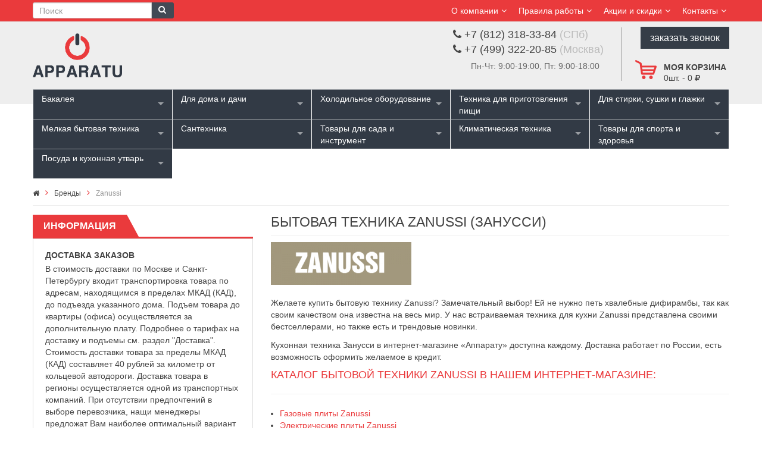

--- FILE ---
content_type: text/html; charset=UTF-8
request_url: https://www.apparatu.ru/brand/zanussi.htm
body_size: 26337
content:
<!DOCTYPE HTML PUBLIC "-//W3C//DTD HTML 4.01//EN" "http://www.w3.org/TR/html4/strict.dtd"><html lang="ru" xmlns="http://www.w3.org/1999/xhtml"><head><meta http-equiv="Content-Type" content="text/html; charset=UTF-8"><meta http-equiv="Content-Language" content="ru"><meta http-equiv="X-UA-Compatible" content="IE=edge"><meta name="viewport" id="viewport" content="width=device-width, initial-scale=1.0, maximum-scale=1.0, user-scalable=yes"><title>Купить бытовую технику Zanussi (Занусси) в интернет-магазине «Аппарату»: цены, гарантия, доставка</title><meta name="description" content="Интернет-магазин «Аппарату» предлагает купить бытовую технику Zanussi (Занусси) по лучшей цене, с официальной гарантией производителя и доставкой по СПб, Москве и всей России." ><meta name="keywords" content="бытовая техника zanussi занусси купить цена интернет-магазин доставка спб москва стоимость продажа" ><meta http-equiv="distribution" content="global"><meta http-equiv="resource-type" content="document"><meta name="Last-Modified" content="Sun, 25 Jan 2026 01:31:29 GMT"><meta http-equiv="Expires" content="Tue, 27 Jan 2026 01:31:29 GMT"><meta name="revisit" content="7 days"><meta name="revisit-after" content="7 days"><meta name="robots" content="all"><meta name="rating" content="general"><link rel="shortcut icon" href="/app/images/favicon.ico" ><META http-equiv="Content-Script-Type" content="text/javascript"><META http-equiv="Content-Style-Type" content="text/css"><link type="text/css" rel="stylesheet" href="https://maxcdn.bootstrapcdn.com/bootstrap/3.3.5/css/bootstrap.min.css" media="all" ><link type="text/css" rel="stylesheet" href="//maxcdn.bootstrapcdn.com/font-awesome/4.7.0/css/font-awesome.min.css" media="all" ><link type="text/css" rel="stylesheet" href="/min/?c=/sites/app/css/styles.css|/sites/app/css/style.css|/sites/app/css/converter.css|/sites/app/css/js_composer_front_custom.css|/sites/app/css/slider_1.css|/sites/app/css/slick.css|/sites/app/css/menu.css|/sites/app/css/slick-theme.css|/sites/app/css/shortcodes.css|/sites/app/css/woocommerce.css|/sites/app/css/app-default.css|/sites/app/css/app-responsive.css|/sites/app/css/my.css|/vendors/jquery/superfish/superfish.css|/sites/app/widgets/menu/files/superfish-select.css|/vendors/jquery/sliders/camera/camera.css|/vendors/jquery/fancybox2/jquery.fancybox.css|/vendors/jquery/fancybox2/helpers/jquery.fancybox-buttons.css|/vendors/jquery/fancybox2/helpers/jquery.fancybox-thumbs.css" media="all" ><script type="text/javascript" charset="utf-8" src="https://code.jquery.com/jquery-2.1.1.min.js"></script><script type="text/javascript" charset="utf-8" src="https://maxcdn.bootstrapcdn.com/bootstrap/3.3.5/js/bootstrap.min.js"></script><script type="text/javascript" charset="utf-8" src="/min/?c=/vendors/jquery/jquery.qman.js|/vendors/jquery/jquery.browser.min.js|/vendors/jquery/jquery.mousewheel.js|/vendors/jquery/jquery.easing.1.3.min.js|/vendors/jquery/jquery.cookie.js|/vendors/jquery/jquery.xajax.js|/vendors/jquery/jquery.bsmodal.js|/vendors/jquery/superfish/hoverIntent.js|/vendors/jquery/superfish/superfish.js|/vendors/jquery/superfish/sftouchscreen.js|/vendors/jquery/jquery.mobilemenu.js|/sites/app/js/jquery-migrate.min.js|/sites/app/js/modernizr-2.6.2.min.js|/vendors/jquery/sliders/camera/camera.min.js|/vendors/jquery/fancybox2/jquery.mousewheel-3.0.6.pack.js|/vendors/jquery/fancybox2/jquery.fancybox.pack.js|/vendors/jquery/fancybox2/helpers/jquery.fancybox-buttons.js|/vendors/jquery/fancybox2/jquery.fancybox-media.js|/vendors/jquery/fancybox2/helpers/jquery.fancybox-thumbs.js|/sites/app/js/slick.min.js|/sites/app/js/main.js|/sites/app/js/init.js"></script><script type="text/javascript">    $(function(){
        var lbc = $('.breadcrumb > li:last-child');
        $(lbc).addClass('active');
        $(lbc).html('<span>'+$(lbc).text()+'</span>');
    })
</script></head><body class="page page-template page-template-page-home woocommerce woocommerce-page"><div class="body-wrapper theme-clearfix "><div class="header-style3"><header id="header" role="banner" class="header"><div class="header-msg"><div class="container"><div id="sidebar-top" class="sidebar-top"><div class="widget nav_menu-9 widget_nav_menu non-margin"><div class="widget-inner"><ul id="menu-top-header" class="menu"><li class="dropdown menu-my-account ya-menu-custom level1"><a href="#" class="item-link dropdown-toggle"><span
class="have-title"><span class="icon-user"></span><span class="menu-title">О компании</span></span></a><ul class="dropdown-menu nav-level1 one-column "><li class="one-column menu-cart"><a href="/o_magazine.htm">О магазине</a></li><li class="one-column menu-cart"><a href="/brands/1.htm">Наши бренды</a></li></ul></li><li class="dropdown menu-my-account ya-menu-custom level1"><a href="#" class="item-link dropdown-toggle"><span
class="have-title"><span class="icon-user"></span><span class="menu-title">Правила работы</span></span></a><ul class="dropdown-menu nav-level1 one-column "><li class="one-column menu-contact-us"><a href="/dostavka_zakazov.htm"><span class="have-title"><span class="menu-title">Доставка заказов</span></span></a></li><li class="one-column menu-cart"><a href="/oplata_zakazov.htm"><span class="have-title"><span class="menu-title">Оплата заказов</span></span></a></li><li class="one-column menu-cart"><a href="/ustanovka_i_podkljuchenie_tehniki.htm"><span class="have-title"><span class="menu-title">Подключение, установка</span></span></a></li><li class="one-column menu-cart"><a href="/kupit_v_kredit.htm"><span class="have-title"><span class="menu-title">Купить в кредит</span></span></a></li><li class="one-column menu-cart"><a href="/garantija_vozvrat.htm"><span class="have-title"><span class="menu-title">Гарантия, возврат</span></span></a></li></ul></li><li class="dropdown menu-my-account ya-menu-custom level1"><a href="#" class="item-link dropdown-toggle"><span
class="have-title"><span class="icon-user"></span><span class="menu-title">Акции и скидки</span></span></a><ul class="dropdown-menu nav-level1 one-column "><li class="one-column menu-contact-us"><a href="/akcii/1.htm"><span class="have-title"><span class="menu-title">Акции</span></span></a></li><li class="one-column menu-cart"><a href="/ucenka/all/1.htm"><span class="have-title"><span class="menu-title">Уцененные товары</span></span></a></li></ul></li><li class="dropdown menu-my-account ya-menu-custom level1"><a href="/kontakty.htm" class="item-link dropdown-toggle"><span class="have-title"><span class="icon-user"></span><span class="menu-title">Контакты</span></span></a></li></ul></div></div></div></div></div><div class="container" style="position:relative;"><div class="top-header"><div class="ya-logo pull-left"><a href="/"><img src="/app/images/logo-default.png" alt="Купить бытовую технику Zanussi (Занусси) в интернет-магазине «Аппарату»: цены, гарантия, доставка"/></a></div><form class="searchform hidden-xs" method="get" action="/search/all/1.htm"><div class="form-group"><div class="input-group"><input type="text" class="form-control pull-left input-sm" name="str" placeholder="Поиск" ><button type="submit" class="btn btn-sm pull-left btn-primary"><i class="fa fa-search"></i></button></div></div></form><div id="sidebar-top-header" class="sidebar-top-header"><div class="phones1"><div><i class="fa fa-phone"></i> +7 (812) 318-33-84 <span class="">(СПб)</span></div><div><i class="fa fa-phone"></i> +7 (499) 322-20-85 <span class="">(Москва)</span></div><div class="hidden-xs">Пн-Чт: 9:00-19:00, Пт: 9:00-18:00</div></div><div class="phones2 hidden-xs"><a href="#" class="callorder" onclick="return phone(document.location.href)">заказать звонок</a></div><div class="top-form top-form-minicart pull-right" onclick="gocart()" style="min-height:40px; min-width:48px;"><a class="cart-contents" href="javascript:void(0)" title="Моя корзина"><div class="top-minicart pull-right hidden-xs"><div class="h2">Моя корзина</div><span class="minicart-number" id="cart_pos">0</span>шт. - 
<span class="amount" id="cart_sum">0 <i class="fa fa-rub"></i></span></div></a><div class="clearfix"></div></div></div><div class="clearfix"></div></div></div><div class="yt-header-under"><div class="container"><div class="row yt-header-under-wrap"><div class="yt-main-menu col-md-12">

<div class="superfish-select"><ul ><li ><a href="/cat/bakaleya_11938/1.htm" title="Бакалея">Бакалея</a><ul ><li ><a href="/cat/kofe_11939/1.htm" title="Кофе">Кофе</a> </li><li ><a href="/cat/chay_11940/1.htm" title="Чай">Чай</a> </li></ul></li><li ><a href="/cat/dlya_doma_i_dachi/1.htm" title="Для дома и дачи">Для дома и дачи</a><ul ><li ><a href="/cat/audiosistemy/1.htm" title="Аудиосистемы">Аудиосистемы</a> </li><li ><a href="/cat/vyshivalnye_mashiny/1.htm" title="Вышивальные машины">Вышивальные машины</a> </li><li ><a href="/cat/koverloki/1.htm" title="Коверлоки">Коверлоки</a> </li><li ><a href="/cat/lodki/1.htm" title="Лодки">Лодки</a> </li><li ><a href="/cat/lodochnye_motory/1.htm" title="Лодочные моторы">Лодочные моторы</a> </li><li ><a href="/cat/manikyurnye_prinadlezhnosti/1.htm" title="Маникюрные принадлежности">Маникюрные принадлежности</a> </li><li ><a href="/cat/overloki/1.htm" title="Оверлоки">Оверлоки</a> </li><li ><a href="/cat/osveschenie/1.htm" title="Освещение">Освещение</a><ul style="max-height:500px; overflow-x:hidden; overflow-y:scroll"><li ><a href="/cat/lampochki_i_oborudovanie/1.htm" title="Лампочки и оборудование">Лампочки и оборудование</a> </li><li ><a href="/cat/plafony/1.htm" title="Плафоны">Плафоны</a> </li></ul></li><li ><a href="/cat/predmety_dekora/1.htm" title="Предметы декора">Предметы декора</a><ul ><li ><a href="/cat/vazy/1.htm" title="Вазы">Вазы</a> </li><li ><a href="/cat/gorshki_dlja_rastenij_i_lejki/1.htm" title="Горшки для растений и лейки">Горшки для растений и лейки</a> </li><li ><a href="/cat/dekor_dlja_sten/1.htm" title="Декор для стен">Декор для стен</a> </li><li ><a href="/cat/dekorativnye_figurki/1.htm" title="Декоративные фигурки">Декоративные фигурки</a> </li><li ><a href="/cat/diffuzery_i_aromaticheskie_nabory/1.htm" title="Диффузеры и ароматические наборы">Диффузеры и ароматические наборы</a> </li><li ><a href="/cat/iskusstvennye_eli/1.htm" title="Искусственные ели">Искусственные ели</a> </li><li ><a href="/cat/kontejnery_dlja_musora/1.htm" title="Контейнеры для мусора">Контейнеры для мусора</a> </li><li ><a href="/cat/pepelnitsy/1.htm" title="Пепельницы">Пепельницы</a> </li><li ><a href="/cat/predmety_dlja_vannoj_komnaty/1.htm" title="Предметы для ванной комнаты">Предметы для ванной комнаты</a> </li><li ><a href="/cat/svechi_i_podsvechniki/1.htm" title="Свечи и подсвечники">Свечи и подсвечники</a> </li></ul></li><li ><a href="/cat/rasposhivalnye_mashiny/1.htm" title="Распошивальные машины">Распошивальные машины</a> </li><li ><a href="/cat/televizory/1.htm" title="Телевизоры">Телевизоры</a> </li><li ><a href="/cat/shvejnye_mashiny/1.htm" title="Швейные машины">Швейные машины</a> </li></ul></li><li ><a href="/cat/holodilnoe_oborudovanie/1.htm" title="Холодильное оборудование">Холодильное оборудование</a><ul ><li ><a href="/cat/avtoholodilniki/1.htm" title="Автохолодильники">Автохолодильники</a> </li><li ><a href="/cat/aksessuary_dlya_kholodilnogo_oborudovaniya/1.htm" title="Аксессуары для холодильного оборудования">Аксессуары для холодильного оборудования</a> </li><li ><a href="/cat/vinnye_shkafy/1.htm" title="Винные шкафы">Винные шкафы</a><ul ><li ><a href="/cat/vstraivaemye_vinnye_shkafy/1.htm" title="Встраиваемые винные шкафы">Встраиваемые винные шкафы</a> </li><li ><a href="/cat/otdelnostojaschie_vinnye_shkafy/1.htm" title="Отдельно стоящие винные шкафы">Отдельно стоящие винные шкафы</a> </li></ul></li><li ><a href="/cat/vitriny/1.htm" title="Витрины">Витрины</a> </li><li ><a href="/cat/kulery/1.htm" title="Кулеры">Кулеры</a> </li><li ><a href="/cat/ldogeneratory/1.htm" title="Льдогенераторы">Льдогенераторы</a> </li><li ><a href="/cat/mini_bary/1.htm" title="Мини-бары">Мини-бары</a> </li><li ><a href="/cat/minikholodilniki/1.htm" title="Минихолодильники">Минихолодильники</a> </li><li ><a href="/cat/morozilniki/1.htm" title="Морозильники">Морозильники</a><ul ><li ><a href="/cat/vstraivaemye_morozilniki/1.htm" title="Встраиваемые морозильники">Встраиваемые морозильники</a> </li><li ><a href="/cat/otdelnostojaschija_morozilniki/1.htm" title="Отдельно стоящие морозильники">Отдельно стоящие морозильники</a> </li></ul></li><li ><a href="/cat/morozilnye_lari/1.htm" title="Морозильные лари">Морозильные лари</a> </li><li ><a href="/cat/okhladiteli_11973/1.htm" title="Охладители">Охладители</a> </li><li ><a href="/cat/purifajery/1.htm" title="Пурифайеры">Пурифайеры</a> </li><li ><a href="/cat/sigarnye_shkafy/1.htm" title="Сигарные шкафы">Сигарные шкафы</a> </li><li ><a href="/cat/holodilniki/1.htm" title="Холодильники">Холодильники</a><ul ><li ><a href="/cat/vstraivaemye_dvuhkamernye_holodilniki/1.htm" title="Встраиваемые двухкамерные холодильники">Встраиваемые двухкамерные холодильники</a> </li><li ><a href="/cat/vstraivaemye_mnogokamernye_holodilniki/1.htm" title="Встраиваемые многокамерные холодильники">Встраиваемые многокамерные холодильники</a> </li><li ><a href="/cat/vstraivaemye_odnokamernye_holodilniki/1.htm" title="Встраиваемые однокамерные холодильники">Встраиваемые однокамерные холодильники</a> </li><li ><a href="/cat/otdelnostojaschie_dvuhkamernye_holodilniki/1.htm" title="Отдельно стоящие двухкамерные холодильники">Отдельно стоящие двухкамерные холодильники</a> </li><li ><a href="/cat/otdelnostojaschie_mnogokamernye_holodilniki/1.htm" title="Отдельно стоящие многокамерные холодильники">Отдельно стоящие многокамерные холодильники</a> </li><li ><a href="/cat/otdelnostojaschie_odnokamernye_holodilniki/1.htm" title="Отдельно стоящие однокамерные холодильники">Отдельно стоящие однокамерные холодильники</a> </li></ul></li><li ><a href="/cat/kholodilniki-rabochie_stoly/1.htm" title="Холодильники-рабочие столы">Холодильники-рабочие столы</a> </li><li ><a href="/cat/holodilnye_shkafy/1.htm" title="Холодильные шкафы">Холодильные шкафы</a> </li><li ><a href="/cat/shkafy_shokovoy_zamorozki/1.htm" title="Шкафы шоковой заморозки">Шкафы шоковой заморозки</a> </li></ul></li><li ><a href="/cat/tehnika_dlja_prigotovlenija_pischi/1.htm" title="Техника для приготовления пищи">Техника для приготовления пищи</a><ul ><li ><a href="/cat/aksessuary_dlya_tekhniki/1.htm" title="Аксессуары для техники">Аксессуары для техники</a> </li><li ><a href="/cat/vstraivaemaja_tehnika/1.htm" title="Встраиваемая кухонная техника">Встраиваемая кухонная техника</a><ul ><li ><a href="/cat/varochnye_paneli/1.htm" title="Варочные панели">Варочные панели</a><ul ><li ><a href="/cat/gazovye_varochnye_paneli/1.htm" title="Газовые варочные панели">Газовые варочные панели</a> </li><li ><a href="/cat/induktsionnye_varochnye_paneli/1.htm" title="Индукционные варочные панели">Индукционные варочные панели</a> </li><li ><a href="/cat/kombinirovannye_varochnye_paneli/1.htm" title="Комбинированные варочные панели">Комбинированные варочные панели</a> </li><li ><a href="/cat/elektricheskie_varochnye_paneli/1.htm" title="Электрические варочные панели">Электрические варочные панели</a> </li></ul></li><li ><a href="/cat/vstraivaemye_vakuumnye_upakovshchiki_11946/1.htm" title="Встраиваемые вакуумные упаковщики">Встраиваемые вакуумные упаковщики</a> </li><li ><a href="/cat/vstraivaemye_kofe_mashiny/1.htm" title="Встраиваемые кофемашины">Встраиваемые кофемашины</a> </li><li ><a href="/cat/vstraivaemye_mikrovolnovye_pechi/1.htm" title="Встраиваемые микроволновые печи">Встраиваемые микроволновые печи</a> </li><li ><a href="/cat/vstraivaemye_parovarki/1.htm" title="Встраиваемые пароварки">Встраиваемые пароварки</a> </li><li ><a href="/cat/vstraivaemye_podogrevateli_posudy/1.htm" title="Встраиваемые подогреватели посуды">Встраиваемые подогреватели посуды</a> </li><li ><a href="/cat/vstraivaemye_posudomoechnye_mashiny/1.htm" title="Встраиваемые посудомоечные машины">Встраиваемые посудомоечные машины</a> </li><li ><a href="/cat/gazovye_duhovye_shkafy/1.htm" title="Газовые духовые шкафы">Газовые духовые шкафы</a> </li><li ><a href="/cat/elektricheskie_duhovye_shkafy/1.htm" title="Электрические духовые шкафы">Электрические духовые шкафы</a> </li></ul></li><li ><a href="/cat/vytjazhki/1.htm" title="Кухонные вытяжки">Кухонные вытяжки</a><ul ><li ><a href="/cat/aksessuary_dlya_vytyazhek/1.htm" title="Аксессуары для вытяжек">Аксессуары для вытяжек</a> </li><li ><a href="/cat/vstraivaemye_vytjazhki/1.htm" title="Встраиваемые вытяжки">Встраиваемые вытяжки</a> </li><li ><a href="/cat/ostrovnye_vytjazhki/1.htm" title="Островные вытяжки">Островные вытяжки</a> </li><li ><a href="/cat/podvesnye_vytjazhki/1.htm" title="Подвесные вытяжки">Подвесные вытяжки</a> </li><li ><a href="/cat/potolochnye_vytyazhki_11963/1.htm" title="Потолочные вытяжки">Потолочные вытяжки</a> </li><li ><a href="/cat/pristennye_vytyazhki_11969/1.htm" title="Пристенные вытяжки">Пристенные вытяжки</a> </li></ul></li><li ><a href="/cat/otdelnostojaschaja_tehnika/1.htm" title="Отдельно стоящая техника">Отдельно стоящая техника</a><ul ><li ><a href="/cat/gril_barbekju/1.htm" title="Гриль барбекю">Гриль барбекю</a><ul ><li ><a href="/cat/aksessuary_dlya_griley/1.htm" title="Аксессуары для грилей">Аксессуары для грилей</a> </li><li ><a href="/cat/grili-barbekyu/1.htm" title="Грили-барбекю">Грили-барбекю</a> </li><li ><a href="/cat/doski_dlya_kopcheniya_shchepa_ugol_dlya_griley/1.htm" title="Доски для копчения, щепа, уголь для грилей">Доски для копчения, щепа, уголь для грилей</a> </li><li ><a href="/cat/zapchasti_dlya_griley/1.htm" title="Запчасти для грилей">Запчасти для грилей</a> </li><li ><a href="/cat/otsekateli_zhara_dlya_griley/1.htm" title="Отсекатели жара для грилей">Отсекатели жара для грилей</a> </li><li ><a href="/cat/podstavki_i_dopolnitelnye_rukoyatki_dlya_griley/1.htm" title="Подставки и дополнительные рукоятки для грилей">Подставки и дополнительные рукоятки для грилей</a> </li><li ><a href="/cat/polki-stoliki_dlya_griley/1.htm" title="Полки-столики для грилей">Полки-столики для грилей</a> </li><li ><a href="/cat/reshetki_kastryuli_skovorody_setki_dlya_griley/1.htm" title="Решетки, кастрюли, сковороды, сетки для грилей">Решетки, кастрюли, сковороды, сетки для грилей</a> </li><li ><a href="/cat/chekhly_dlya_griley/1.htm" title="Чехлы для грилей">Чехлы для грилей</a> </li></ul></li><li ><a href="/cat/konvektsionnye_pechi_11899/1.htm" title="Конвекционные печи">Конвекционные печи</a> </li><li ><a href="/cat/otdelnostojaschie_kofe_mashiny/1.htm" title="Отдельно стоящие кофемашины">Отдельно стоящие кофемашины</a> </li><li ><a href="/cat/otdelnostojaschie_mikrovolnovye_pechi/1.htm" title="Отдельно стоящие микроволновые печи">Отдельно стоящие микроволновые печи</a> </li><li ><a href="/cat/otdelnostojaschie_plity/1.htm" title="Отдельно стоящие плиты">Отдельно стоящие плиты</a><ul style="max-height:500px; overflow-x:hidden; overflow-y:scroll"><li ><a href="/cat/varochnye_tsentry/1.htm" title="Варочные центры">Варочные центры</a> </li><li ><a href="/cat/gazovye_plity/1.htm" title="Газовые плиты">Газовые плиты</a> </li><li ><a href="/cat/kombinirovannye_plity/1.htm" title="Комбинированные плиты">Комбинированные плиты</a> </li><li ><a href="/cat/nastolnye_plitki/1.htm" title="Настольные плитки">Настольные плитки</a> </li><li ><a href="/cat/elektricheskie_plity/1.htm" title="Электрические плиты">Электрические плиты</a> </li></ul></li><li ><a href="/cat/otdelnostojaschie_posudomoechnye_mashiny/1.htm" title="Отдельно стоящие посудомоечные машины">Отдельно стоящие посудомоечные машины</a> </li><li ><a href="/cat/pechi_dlya_pitstsy/1.htm" title="Печи для пиццы">Печи для пиццы</a> </li><li ><a href="/cat/professionalnye_grili/1.htm" title="Профессиональные грили">Профессиональные грили</a> </li></ul></li></ul></li><li class="rightitem"><a href="/cat/dlja_stirki_sushki_i_glazhki/1.htm" title="Для стирки, сушки и глажки">Для стирки, сушки и глажки</a><ul style="max-height:500px; overflow-x:hidden; overflow-y:scroll"><li ><a href="/cat/aksessuary_dlya_stiralno-sushilnogo_oborudovaniya/1.htm" title="Аксессуары для стирально-сушильного оборудования">Аксессуары для стирально-сушильного оборудования</a> </li><li ><a href="/cat/gladilnye_doski/1.htm" title="Гладильные доски">Гладильные доски</a> </li><li ><a href="/cat/gladilnye_pressy/1.htm" title="Гладильные прессы">Гладильные прессы</a> </li><li ><a href="/cat/gladilnye_sistemy/1.htm" title="Гладильные системы">Гладильные системы</a> </li><li ><a href="/cat/otparivateli/1.htm" title="Отпариватели">Отпариватели</a> </li><li ><a href="/cat/paroochistiteli/1.htm" title="Пароочистители">Пароочистители</a> </li><li ><a href="/cat/podstavki_pod_gladilnye_pressy/1.htm" title="Подставки под гладильные прессы">Подставки под гладильные прессы</a> </li><li ><a href="/cat/stiralnye_mashiny/1.htm" title="Стиральные машины">Стиральные машины</a><ul style="max-height:500px; overflow-x:hidden; overflow-y:scroll"><li ><a href="/cat/vstraivaemye_stiralnye_mashiny/1.htm" title="Встраиваемые стиральные машины">Встраиваемые стиральные машины</a> </li><li ><a href="/cat/vstraivaemye_stiralnye_mashiny_s_sushkoy_11869/1.htm" title="Встраиваемые стиральные машины с сушкой">Встраиваемые стиральные машины с сушкой</a> </li><li ><a href="/cat/otdelnostojaschie_stiralnye_mashiny/1.htm" title="Отдельно стоящие стиральные машины">Отдельно стоящие стиральные машины</a> </li><li ><a href="/cat/stiralnye_mashiny_s_sushkoy/1.htm" title="Отдельностоящие стиральные машины с сушкой">Отдельностоящие стиральные машины с сушкой</a> </li></ul></li><li ><a href="/cat/sushilnye_avtomaty/1.htm" title="Сушильные автоматы">Сушильные автоматы</a> </li><li ><a href="/cat/sushilnye_mashiny/1.htm" title="Сушильные машины">Сушильные машины</a><ul ><li ><a href="/cat/vstraivaemye_sushilnye_mashiny/1.htm" title="Встраиваемые сушильные машины">Встраиваемые сушильные машины</a> </li><li ><a href="/cat/otdelnostojaschie_sushilnye_mashiny/1.htm" title="Отдельно стоящие сушильные машины">Отдельно стоящие сушильные машины</a> </li></ul></li><li ><a href="/cat/sushilnye_shkafy/1.htm" title="Сушильные шкафы">Сушильные шкафы</a> </li><li ><a href="/cat/utjugi/1.htm" title="Утюги">Утюги</a> </li></ul></li><li ><a href="/cat/melkaja_bytovaja_tehnika_posuda/1.htm" title="Мелкая бытовая техника">Мелкая бытовая техника</a><ul ><li ><a href="/cat/aksessuary_dlya_mbt/1.htm" title="Аксессуары для МБТ">Аксессуары для МБТ</a> </li><li ><a href="/cat/apparaty_dlya_popkorna/1.htm" title="Аппараты для попкорна">Аппараты для попкорна</a> </li><li ><a href="/cat/apparaty_dlja_saharnoj_vaty/1.htm" title="Аппараты для сахарной ваты">Аппараты для сахарной ваты</a> </li><li ><a href="/cat/aromadispensery/1.htm" title="Аромадиспенсеры">Аромадиспенсеры</a> </li><li ><a href="/cat/blendery/1.htm" title="Блендеры">Блендеры</a> </li><li ><a href="/cat/blinnitsy/1.htm" title="Блинницы">Блинницы</a> </li><li ><a href="/cat/bytovaja_himija/1.htm" title="Бытовая химия">Бытовая химия</a> </li><li ><a href="/cat/vakuumnye_upakovschiki/1.htm" title="Вакуумные упаковщики">Вакуумные упаковщики</a> </li><li ><a href="/cat/vafelnitsy/1.htm" title="Вафельницы">Вафельницы</a> </li><li ><a href="/cat/vesy/1.htm" title="Весы">Весы</a> </li><li ><a href="/cat/gastronomicheskie_mashiny/1.htm" title="Гастрономические машины">Гастрономические машины</a> </li><li ><a href="/cat/dispenser_dlja_rozliva_vina/1.htm" title="Диспенсеры для розлива вина">Диспенсеры для розлива вина</a> </li><li ><a href="/cat/izmelchiteli/1.htm" title="Измельчители">Измельчители</a> </li><li ><a href="/cat/jogurtnitsy/1.htm" title="Йогуртницы">Йогуртницы</a> </li><li ><a href="/cat/konservootkryvateli/1.htm" title="Консервооткрыватели">Консервооткрыватели</a> </li><li ><a href="/cat/kontaktnye_grili/1.htm" title="Контактные грили">Контактные грили</a> </li><li ><a href="/cat/kofevarki/1.htm" title="Кофеварки">Кофеварки</a> </li><li ><a href="/cat/kofemolki/1.htm" title="Кофемолки">Кофемолки</a> </li><li ><a href="/cat/kuhonnye_protsessory/1.htm" title="Кухонные процессоры">Кухонные процессоры</a> </li><li ><a href="/cat/lomterezki/1.htm" title="Ломтерезки">Ломтерезки</a> </li><li ><a href="/cat/marmity_11901/1.htm" title="Мармиты">Мармиты</a> </li><li ><a href="/cat/miksery/1.htm" title="Миксеры">Миксеры</a> </li><li ><a href="/cat/mini_pechi/1.htm" title="Мини печи">Мини печи</a> </li><li ><a href="/cat/moduli_elektricheskih_rozetok/1.htm" title="Модули электрических розеток">Модули электрических розеток</a> </li><li ><a href="/cat/morozhenitsy/1.htm" title="Мороженицы">Мороженицы</a> </li><li ><a href="/cat/multivarki/1.htm" title="Мультиварки">Мультиварки</a> </li><li ><a href="/cat/multimejkery/1.htm" title="Мультимейкеры">Мультимейкеры</a> </li><li ><a href="/cat/myasopererabatyvayushchee_oborudovanie_11903/1.htm" title="Мясоперерабатывающее оборудование">Мясоперерабатывающее оборудование</a> </li><li ><a href="/cat/nasadki_dlja_planetarnyh_mikserov/1.htm" title="Насадки для планетарных миксеров">Насадки для планетарных миксеров</a> </li><li ><a href="/cat/ovoshcheochistitelnye_mashiny/1.htm" title="Овощеочистительные машины">Овощеочистительные машины</a> </li><li ><a href="/cat/ovoshcherezatelnye_mashiny/1.htm" title="Овощерезательные машины">Овощерезательные машины</a> </li><li ><a href="/cat/pakety_rulony_i_plenka_dlya_vakuumnykh_upakovshchikov/1.htm" title="Пакеты, рулоны и пленка для вакуумных упаковщиков">Пакеты, рулоны и пленка для вакуумных упаковщиков</a> </li><li ><a href="/cat/parovarki/1.htm" title="Пароварки">Пароварки</a> </li><li ><a href="/cat/parovye_schetki/1.htm" title="Паровые щетки">Паровые щетки</a> </li><li ><a href="/cat/parogeneratory/1.htm" title="Парогенераторы">Парогенераторы</a> </li><li ><a href="/cat/penovzbivateli/1.htm" title="Пеновзбиватели">Пеновзбиватели</a> </li><li ><a href="/cat/planetarnye_miksery/1.htm" title="Планетарные миксеры">Планетарные миксеры</a> </li><li ><a href="/cat/pylesosy/1.htm" title="Пылесосы">Пылесосы</a><ul ><li ><a href="/cat/konteynernye_11930/1.htm" title="Контейнерные">Контейнерные</a> </li><li ><a href="/cat/meshkovye_11931/1.htm" title="Мешковые">Мешковые</a> </li><li ><a href="/cat/robot_pylesosy_11929/1.htm" title="Робот-пылесосы">Робот-пылесосы</a> </li><li ><a href="/cat/roboty-dlya-mojki-okon/1.htm" title="Роботы для мойки окон">Роботы для мойки окон</a> </li><li ><a href="/cat/ruchnye_11932/1.htm" title="Ручные">Ручные</a> </li></ul></li><li ><a href="/cat/rakletnitsy/1.htm" title="Раклетницы">Раклетницы</a> </li><li ><a href="/cat/risovarki/1.htm" title="Рисоварки">Рисоварки</a> </li><li ><a href="/cat/smuzimeykery/1.htm" title="Смузимейкеры">Смузимейкеры</a> </li><li ><a href="/cat/sokovarki/1.htm" title="Соковарки">Соковарки</a> </li><li ><a href="/cat/sokovyzhimalki/1.htm" title="Соковыжималки">Соковыжималки</a> </li><li ><a href="/cat/sokookhladiteli_i_granitory_11897/1.htm" title="Сокоохладители и граниторы">Сокоохладители и граниторы</a> </li><li ><a href="/cat/su_vid/1.htm" title="Су вид">Су вид</a> </li><li ><a href="/cat/sushilki_dlja_fruktov_i_ovoschej/1.htm" title="Сушилки для фруктов и овощей">Сушилки для фруктов и овощей</a> </li><li ><a href="/cat/sendvichnitsy/1.htm" title="Сэндвичницы">Сэндвичницы</a> </li><li ><a href="/cat/testomesy/1.htm" title="Тестомесы">Тестомесы</a> </li><li ><a href="/cat/tostery/1.htm" title="Тостеры">Тостеры</a> </li><li ><a href="/cat/fondjushnitsy/1.htm" title="Фондюшницы">Фондюшницы</a> </li><li ><a href="/cat/fritjurnitsy/1.htm" title="Фритюрницы">Фритюрницы</a> </li><li ><a href="/cat/hlebopechi/1.htm" title="Хлебопечи">Хлебопечи</a> </li><li ><a href="/cat/khleborezatelnye_mashiny_11905/1.htm" title="Хлеборезательные машины">Хлеборезательные машины</a> </li><li ><a href="/cat/hot_dog_mejkery/1.htm" title="Хот-дог мейкеры">Хот-дог мейкеры</a> </li><li ><a href="/cat/chajniki/1.htm" title="Чайники">Чайники</a> </li><li ><a href="/cat/shokoladnye_fontany/1.htm" title="Шоколадные фонтаны">Шоколадные фонтаны</a> </li><li ><a href="/cat/shpritsy_napolniteli_11893/1.htm" title="Шприцы-наполнители">Шприцы-наполнители</a> </li><li ><a href="/cat/jajtsevarki/1.htm" title="Яйцеварки">Яйцеварки</a> </li></ul></li><li ><a href="/cat/santehnika/1.htm" title="Сантехника">Сантехника</a><ul ><li ><a href="/cat/aksessuary_dlya_santekhniki/1.htm" title="Аксессуары для сантехники">Аксессуары для сантехники</a> </li><li ><a href="/cat/dushevye_stoyki_i_garnitury/1.htm" title="Душевые стойки и гарнитуры">Душевые стойки и гарнитуры</a> </li><li ><a href="/cat/izmelchiteli_pischevyh_othodov/1.htm" title="Измельчители пищевых отходов">Измельчители пищевых отходов</a> </li><li ><a href="/cat/kuhonnye_mojki/1.htm" title="Кухонные мойки">Кухонные мойки</a> </li><li ><a href="/cat/sistemy-kuhonnogo-hranenija/1.htm" title="Системы кухонного хранения">Системы кухонного хранения</a><ul style="max-height:500px; overflow-x:hidden; overflow-y:scroll"><li ><a href="/cat/blok-moduli-dlja-sistem-kuhonnogo-hranenija/1.htm" title="Блоки и модули для систем кухонного хранения">Блоки и модули для систем кухонного хранения</a> </li><li ><a href="/cat/komplekty-sistem-kuhonnogo-hranenija/1.htm" title="Комплекты систем кухонного хранения">Комплекты систем кухонного хранения</a> </li></ul></li><li ><a href="/cat/smesiteli/1.htm" title="Смесители">Смесители</a> </li><li ><a href="/cat/filtry_dlya_vody_11927/1.htm" title="Фильтры для воды">Фильтры для воды</a> </li></ul></li><li ><a href="/cat/tovary_dlya_sada_i_instrument/1.htm" title="Товары для сада и инструмент">Товары для сада и инструмент</a><ul style="max-height:500px; overflow-x:hidden; overflow-y:scroll"><li ><a href="/cat/avtomobilnye_kompressory/1.htm" title="Автомобильные компрессоры">Автомобильные компрессоры</a> </li><li ><a href="/cat/aksessuary_dlya_sadovoy_tekhniki_i_instrumentov/1.htm" title="Аксессуары для садовой техники и инструментов">Аксессуары для садовой техники и инструментов</a> </li><li ><a href="/cat/apparaty_plazmennoj_rezki/1.htm" title="Аппараты плазменной резки">Аппараты плазменной резки</a> </li><li ><a href="/cat/aeratory_11914/1.htm" title="Аэраторы">Аэраторы</a> </li><li ><a href="/cat/verstaki/1.htm" title="Верстаки">Верстаки</a> </li><li ><a href="/cat/vintoverty/1.htm" title="Винтоверты">Винтоверты</a> </li><li ><a href="/cat/vozdukhoduvki/1.htm" title="Воздуходувки">Воздуходувки</a> </li><li ><a href="/cat/gajkoverty/1.htm" title="Гайковерты">Гайковерты</a> </li><li ><a href="/cat/generatory/1.htm" title="Генераторы">Генераторы</a> </li><li ><a href="/cat/dreli/1.htm" title="Дрели">Дрели</a> </li><li ><a href="/cat/izmelchiteli_11879/1.htm" title="Измельчители">Измельчители</a> </li><li ><a href="/cat/izmeritelnoe_oborudovanie/1.htm" title="Измерительное оборудование">Измерительное оборудование</a> </li><li ><a href="/cat/kompressory_11886/1.htm" title="Компрессоры">Компрессоры</a> </li><li ><a href="/cat/kraskopulty/1.htm" title="Краскопульты">Краскопульты</a> </li><li ><a href="/cat/multiinstrumenty/1.htm" title="Мультиинструменты">Мультиинструменты</a> </li><li ><a href="/cat/otbojnye_molotki/1.htm" title="Отбойные молотки">Отбойные молотки</a> </li><li ><a href="/cat/perforatory/1.htm" title="Перфораторы">Перфораторы</a> </li><li ><a href="/cat/raydery_i_sadovye_traktory_11878/1.htm" title="Райдеры и садовые тракторы">Райдеры и садовые тракторы</a> </li><li ><a href="/cat/ruchnoj_instrument/1.htm" title="Ручной инструмент">Ручной инструмент</a> </li><li ><a href="/cat/sadovaja_tehnika/1.htm" title="Садовая техника">Садовая техника</a><ul ><li ><a href="/cat/benzopily/1.htm" title="Бензопилы">Бензопилы</a> </li><li ><a href="/cat/benzorezy/1.htm" title="Бензорезы">Бензорезы</a> </li><li ><a href="/cat/gazonokosilki_i_trimmery/1.htm" title="Газонокосилки и триммеры">Газонокосилки и триммеры</a> </li><li ><a href="/cat/kultivatory_i_motobloki/1.htm" title="Культиваторы и мотоблоки">Культиваторы и мотоблоки</a> </li><li ><a href="/cat/kustorezy_i_suchkorezy/1.htm" title="Кусторезы и сучкорезы">Кусторезы и сучкорезы</a> </li><li ><a href="/cat/minimojki/1.htm" title="Минимойки">Минимойки</a> </li><li ><a href="/cat/motobury/1.htm" title="Мотобуры">Мотобуры</a> </li><li ><a href="/cat/motokosy/1.htm" title="Мотокосы">Мотокосы</a> </li><li ><a href="/cat/motopompy/1.htm" title="Мотопомпы">Мотопомпы</a> </li><li ><a href="/cat/nasosy/1.htm" title="Насосы">Насосы</a> </li><li ><a href="/cat/sadovye_nozhnitsy/1.htm" title="Садовые ножницы">Садовые ножницы</a> </li><li ><a href="/cat/snegouborochnye_mashiny/1.htm" title="Снегоуборочные машины">Снегоуборочные машины</a> </li></ul></li><li ><a href="/cat/steplery/1.htm" title="Степлеры">Степлеры</a> </li><li ><a href="/cat/frezernye_mashiny/1.htm" title="Фрезерные машины">Фрезерные машины</a> </li><li ><a href="/cat/shlifovalnye_mashiny/1.htm" title="Шлифовальные машины">Шлифовальные машины</a> </li><li ><a href="/cat/shurupoverty/1.htm" title="Шуруповерты">Шуруповерты</a> </li><li ><a href="/cat/elektroinstrument/1.htm" title="Электроинструмент">Электроинструмент</a> </li><li ><a href="/cat/elektrolobziki/1.htm" title="Электролобзики">Электролобзики</a> </li><li ><a href="/cat/pily/1.htm" title="Электропилы">Электропилы</a> </li></ul></li><li ><a href="/cat/klimaticheskaja_tehnika/1.htm" title="Климатическая техника">Климатическая техника</a><ul ><li ><a href="/cat/aksessuary_dlya_klimaticheskoy_tekhniki/1.htm" title="Аксессуары для климатической техники">Аксессуары для климатической техники</a> </li><li ><a href="/cat/biokaminy/1.htm" title="Биокамины">Биокамины</a> </li><li ><a href="/cat/vodonagrevateli_11889/1.htm" title="Водонагреватели">Водонагреватели</a> </li><li ><a href="/cat/drovjanye_pechi/1.htm" title="Дровяные печи">Дровяные печи</a> </li><li ><a href="/cat/kaminokomlekty/1.htm" title="Каминокомплекты">Каминокомплекты</a> </li><li ><a href="/cat/konditsionery/1.htm" title="Кондиционеры">Кондиционеры</a> </li><li ><a href="/cat/mobilnye_konditsionery_11891/1.htm" title="Мобильные кондиционеры">Мобильные кондиционеры</a> </li><li ><a href="/cat/obogrevateli/1.htm" title="Обогреватели">Обогреватели</a> </li><li ><a href="/cat/osushiteli_vozduha/1.htm" title="Осушители воздуха">Осушители воздуха</a> </li><li ><a href="/cat/ochistiteli_vozduha/1.htm" title="Очистители воздуха">Очистители воздуха</a> </li><li ><a href="/cat/portaly_dlja_kaminov/1.htm" title="Порталы для каминов">Порталы для каминов</a> </li><li ><a href="/cat/teploventiljatory/1.htm" title="Тепловентиляторы">Тепловентиляторы</a> </li><li ><a href="/cat/teplovye_zavesy/1.htm" title="Тепловые завесы">Тепловые завесы</a> </li><li ><a href="/cat/teplovye_nasosy_11918/1.htm" title="Тепловые насосы">Тепловые насосы</a> </li><li ><a href="/cat/teplovye_pushki/1.htm" title="Тепловые пушки">Тепловые пушки</a> </li><li ><a href="/cat/toplivnye_bloki/1.htm" title="Топливные блоки">Топливные блоки</a> </li><li ><a href="/cat/elektrokaminy/1.htm" title="Электрокамины">Электрокамины</a> </li></ul></li><li class="rightitem"><a href="/cat/sportivnye_trenazhery_massazhnye_kresla/1.htm" title="Товары для спорта и здоровья">Товары для спорта и здоровья</a><ul ><li ><a href="/cat/aksessuary_dlya_tovarov_dlya_sporta_i_zdorovya/1.htm" title="Аксессуары для товаров для спорта и здоровья">Аксессуары для товаров для спорта и здоровья</a> </li><li ><a href="/cat/batuty/1.htm" title="Батуты">Батуты</a> </li><li ><a href="/cat/velosipedy/1.htm" title="Велосипеды">Велосипеды</a> </li><li ><a href="/cat/samokaty/1.htm" title="Самокаты">Самокаты</a> </li><li ><a href="/cat/sportivnye_vorota/1.htm" title="Спортивные ворота">Спортивные ворота</a> </li></ul></li><li ><a href="/cat/posuda_i_kuhonnaja_utvar/1.htm" title="Посуда и кухонная утварь">Посуда и кухонная утварь</a><ul ><li ><a href="/cat/bar_i_hrustal/1.htm" title="Бар и хрусталь">Бар и хрусталь</a><ul ><li ><a href="/cat/aksessuary_dlja_bokalov_i_butylok/1.htm" title="Аксессуары для бокалов и бутылок">Аксессуары для бокалов и бутылок</a> </li><li ><a href="/cat/bokaly/1.htm" title="Бокалы">Бокалы</a><ul ><li ><a href="/cat/bokaly_dlja_belogo_vina/1.htm" title="Бокалы для белого вина">Бокалы для белого вина</a> </li><li ><a href="/cat/bokaly_dlja_viski_i_krepkih_napitkov/1.htm" title="Бокалы для виски и крепких напитков">Бокалы для виски и крепких напитков</a> </li><li ><a href="/cat/bokaly_dlja_degustatsii/1.htm" title="Бокалы для дегустации">Бокалы для дегустации</a> </li><li ><a href="/cat/bokaly_dlja_koktejlej_i_napitkov/1.htm" title="Бокалы для коктейлей и напитков">Бокалы для коктейлей и напитков</a> </li><li ><a href="/cat/bokaly_dlja_krasnogo_vina/1.htm" title="Бокалы для красного вина">Бокалы для красного вина</a> </li><li ><a href="/cat/bokaly_dlja_piva/1.htm" title="Бокалы для пива">Бокалы для пива</a> </li><li ><a href="/cat/bokaly_dlja_shampanskogo_i_martini/1.htm" title="Бокалы для шампанского и мартини">Бокалы для шампанского и мартини</a> </li></ul></li><li ><a href="/cat/dekantery_kuvshiny_i_vedra_dlja_shampanskogo/1.htm" title="Декантеры, кувшины и ведра для шампанского">Декантеры, кувшины и ведра для шампанского</a> </li><li ><a href="/cat/zavarochnye_chajniki_i_kofevarki/1.htm" title="Заварочные чайники и кофеварки">Заварочные чайники и кофеварки</a> </li><li ><a href="/cat/ryumki_i_stopki/1.htm" title="Рюмки и стопки">Рюмки и стопки</a> </li></ul></li><li ><a href="/cat/kuhonnaja_utvar/1.htm" title="Кухонная утварь">Кухонная утварь</a><ul ><li ><a href="/cat/aksessuary_dlya_kukhonnoy_utvari/1.htm" title="Аксессуары для кухонной утвари">Аксессуары для кухонной утвари</a> </li><li ><a href="/cat/dispensery_dlya_myla/1.htm" title="Диспенсеры для мыла">Диспенсеры для мыла</a> </li><li ><a href="/cat/durshlagi_i_sita/1.htm" title="Дуршлаги и сита">Дуршлаги и сита</a> </li><li ><a href="/cat/emkosti_i_nabory_dlya_masla_i_uksusa/1.htm" title="Емкости и наборы для масла и уксуса">Емкости и наборы для масла и уксуса</a> </li><li ><a href="/cat/kuhonnye_instrumenty/1.htm" title="Кухонные инструменты">Кухонные инструменты</a> </li><li ><a href="/cat/melnitsy_i_stupki_dlja_spetsij_soli_i_pertsa/1.htm" title="Мельницы и ступки для специй, соли и перца">Мельницы и ступки для специй, соли и перца</a> </li><li ><a href="/cat/nozhnitsy/1.htm" title="Ножницы">Ножницы</a> </li><li ><a href="/cat/ovoscherezki_i_ovoschechistki/1.htm" title="Овощерезки и овощечистки">Овощерезки и овощечистки</a> </li><li ><a href="/cat/penovzbivateli_ruchnye/1.htm" title="Пеновзбиватели ручные">Пеновзбиватели ручные</a> </li><li ><a href="/cat/podlozhki_podstavki_i_organajzery/1.htm" title="Подложки, подставки и органайзеры">Подложки, подставки и органайзеры</a> </li><li ><a href="/cat/podnosy/1.htm" title="Подносы">Подносы</a> </li><li ><a href="/cat/polki_dlya_khraneniya_ovoshchey_i_fruktov/1.htm" title="Полки для хранения овощей и фруктов">Полки для хранения овощей и фруктов</a> </li><li ><a href="/cat/pressy_dlja_chesnoka/1.htm" title="Прессы для чеснока">Прессы для чеснока</a> </li><li ><a href="/cat/razdelochnye_doski/1.htm" title="Разделочные доски">Разделочные доски</a> </li><li ><a href="/cat/salfetnitsy_i_salfetki/1.htm" title="Салфетницы и салфетки">Салфетницы и салфетки</a> </li><li ><a href="/cat/skalki/1.htm" title="Скалки">Скалки</a> </li><li ><a href="/cat/sokovyzhimalki_i_pressy_dlja_tsitrusovyh/1.htm" title="Соковыжималки и прессы для цитрусовых">Соковыжималки и прессы для цитрусовых</a> </li><li ><a href="/cat/sushilki_dlja_salatov/1.htm" title="Сушилки для салатов">Сушилки для салатов</a> </li><li ><a href="/cat/sushilki_kolandery/1.htm" title="Сушилки, коландеры">Сушилки, коландеры</a> </li><li ><a href="/cat/terki/1.htm" title="Терки">Терки</a> </li></ul></li><li ><a href="/cat/nozhi_i_stolovye_pribory/1.htm" title="Ножи и столовые приборы">Ножи и столовые приборы</a><ul ><li ><a href="/cat/nozhi_i_aksessuary_dlja_nih/1.htm" title="Ножи и аксессуары для них">Ножи и аксессуары для них</a> </li><li ><a href="/cat/pribory_dlja_salata/1.htm" title="Приборы для салата">Приборы для салата</a> </li><li ><a href="/cat/stolovye_pribory/1.htm" title="Столовые приборы">Столовые приборы</a> </li></ul></li><li ><a href="/cat/posuda_dlja_prigotovlenija/1.htm" title="Посуда для приготовления">Посуда для приготовления</a><ul ><li ><a href="/cat/aksessuary_dlja_posudy_dlja_prigotovlenija/1.htm" title="Аксессуары для посуды для приготовления">Аксессуары для посуды для приготовления</a> </li><li ><a href="/cat/kastrjuli_i_zharovni/1.htm" title="Кастрюли, жаровни, подносы-гриль">Кастрюли, жаровни, подносы-гриль</a> </li><li ><a href="/cat/kovshi_i_sotejniki/1.htm" title="Ковши и сотейники">Ковши и сотейники</a> </li><li ><a href="/cat/miski_bljuda_i_kontejnery_dlja_mikrovolnovyh_pechej/1.htm" title="Миски, блюда и контейнеры для микроволновых печей">Миски, блюда и контейнеры для микроволновых печей</a> </li><li ><a href="/cat/nabory_posudy_dlja_prigotovlenija/1.htm" title="Наборы посуды для приготовления">Наборы посуды для приготовления</a> </li><li ><a href="/cat/nastolnye_grili/1.htm" title="Настольные грили">Настольные грили</a> </li><li ><a href="/cat/skovorody/1.htm" title="Сковороды">Сковороды</a> </li><li ><a href="/cat/formy_dlja_vypechki_protivni_i_kamni_dlja_vypechki/1.htm" title="Формы для выпечки, противни и камни для выпечки">Формы для выпечки, противни и камни для выпечки</a> </li><li ><a href="/cat/chashi_dlja_zapekanija/1.htm" title="Чаши для запекания">Чаши для запекания</a> </li><li ><a href="/cat/chashi_dlya_smeshivaniya/1.htm" title="Чаши для смешивания">Чаши для смешивания</a> </li></ul></li><li ><a href="/cat/posuda_dlja_servirovki/1.htm" title="Посуда для сервировки">Посуда для сервировки</a><ul style="max-height:500px; overflow-x:hidden; overflow-y:scroll"><li ><a href="/cat/bljuda/1.htm" title="Блюда">Блюда</a> </li><li ><a href="/cat/molochniki_i_sousniki/1.htm" title="Молочники и соусники">Молочники и соусники</a> </li><li ><a href="/cat/nabory_dlja_servirovki_i_servizy/1.htm" title="Наборы для сервировки и сервизы">Наборы для сервировки и сервизы</a> </li><li ><a href="/cat/pialy_i_salatniki/1.htm" title="Пиалы и салатники">Пиалы и салатники</a> </li><li ><a href="/cat/supnitsy/1.htm" title="Супницы и котелки">Супницы и котелки</a> </li><li ><a href="/cat/tarelki/1.htm" title="Тарелки">Тарелки</a> </li><li ><a href="/cat/chashki_i_kruzhki/1.htm" title="Чашки и кружки">Чашки и кружки</a> </li></ul></li><li ><a href="/cat/posuda_dlja_hranenija/1.htm" title="Посуда для хранения">Посуда для хранения</a><ul ><li ><a href="/cat/banki_dlja_kofe_i_chaja/1.htm" title="Банки для кофе и чая">Банки для кофе и чая</a> </li><li ><a href="/cat/banki_dlja_spetsij_i_soli/1.htm" title="Банки для специй и соли">Банки для специй и соли</a> </li><li ><a href="/cat/kontejnery_i_lanch_boksy/1.htm" title="Контейнеры и ланч-боксы">Контейнеры и ланч-боксы</a> </li><li ><a href="/cat/maslenki/1.htm" title="Масленки">Масленки</a> </li><li ><a href="/cat/sakharnitsy/1.htm" title="Сахарницы">Сахарницы</a> </li><li ><a href="/cat/termosy_i_butylki_dlja_vody/1.htm" title="Термосы и бутылки для воды">Термосы и бутылки для воды</a> </li><li ><a href="/cat/universalnye_emkosti_dlya_khraneniya_i_nabory/1.htm" title="Универсальные емкости для хранения и наборы">Универсальные емкости для хранения и наборы</a> </li><li ><a href="/cat/hlebnitsy/1.htm" title="Хлебницы">Хлебницы</a> </li></ul></li></ul></li></ul></div><div style="clear:both"></div>

</div></div></div></div></header></div><div id="main" class="theme-clearfix" role="document"><div class="container"><div class="row"><div class="breadcrumbs theme-clearfix" style="margin-top:-25px;"><div class="container"><ul class="breadcrumb noprint" itemscope itemtype="http://schema.org/BreadcrumbList"><li itemprop="itemListElement" itemscope itemtype="http://schema.org/ListItem"><a href="/" title="На главную" itemprop="item"><span itemprop="name"><i class="fa fa-home"></i></span></a><meta itemprop="position" content="1" /></li><li itemprop="itemListElement" itemscope itemtype="http://schema.org/ListItem"><a itemprop="item" href="/brands/1.htm"><span itemprop="name">Бренды</span></a><meta itemprop="position" content="2" /></li><li itemprop="itemListElement" itemscope itemtype="http://schema.org/ListItem"><span itemprop="item"><span itemprop="name">Zanussi</span></span><meta itemprop="position" content="3" /></li></ul></div></div><hr style="margin:10px 15px 15px 15px"> <aside id="left" class="sidebar col-lg-4 col-md-4 col-sm-12"><div class="widget woocommerce_price_filter-2 woocommerce widget_price_filter"><div class="widget-inner"><div class="block-title-widget"><h2><span>Информация</span></h2></div><div class="infoinner"><h3>Доставка заказов</h3><p>В стоимость доставки по Москве и Санкт-Петербургу входит транспортировка товара по адресам, находящимся в пределах МКАД (КАД), до подъезда указанного дома. Подъем товара до квартиры (офиса) осуществляется за дополнительную плату.&nbsp;Подробнее о тарифах на доставку и подъемы см. раздел "Доставка". Стоимость доставки товара за пределы МКАД (КАД) составляет 40 рублей за километр от кольцевой автодороги. Доставка товара в регионы осуществляется одной из транспортных компаний. При отсутствии предпочтений в выборе перевозчика, нащи менеджеры предложат Вам наиболее оптимальный вариант исходя из маршрута следования груза.</p><h3>Способы оплаты</h3><p>Оплата товара осуществляется наличными, по факту доставки товара. Так же существует возможность оплатить заказ по безналичному расчету, как от физического, так и от юридического лица.</p><p>Отправка товаров в регионы осуществляется по предоплате в размере 100% стоимости заказа.</p><h3>Оформление заказа</h3><p>Оформить заказ вы можете через сайт, посредством добавления товаров в корзину; после добавления всех желаемых товаров необходимо перейти в корзину и нажать "Оформить заказ". Так же для оформления заказа Вы можете связаться с нами по телефону, наши менеджеры с удовольствием помогут вам с выбором.</p><div class="clear"></div></div></div></div> </aside><div id="contents" class="content col-lg-8 col-md-8 col-sm-0" role="main"><div id="container"><div id="content" role="main"><div class="emptg"><h1>Бытовая техника Zanussi (Занусси)</h1><hr style="margin:10px 0;"><div class="content_text"><img src="/app/cache/preview/brands/05d/05d97b0e460b141cdd9dc0ff1b51ba53.jpg" class="noborder branditems brands_alt" alt="Zanussi"><div style="margin-top:20px;"><p>Желаете купить бытовую технику Zanussi? Замечательный выбор! Ей не нужно петь хвалебные дифирамбы, так как своим качеством она известна на весь мир. У нас встраиваемая техника для кухни Zanussi представлена своими бестселлерами, но также есть и трендовые новинки.</p> <p>Кухонная техника Занусси в интернет-магазине &laquo;Аппарату&raquo; доступна каждому. Доставка работает по России, есть возможность оформить желаемое в кредит.</p> <h2>Каталог бытовой техники Zanussi в нашем интернет-магазине:</h2></div><hr><ul class="catbr"><li><a href="/cat/gazovye_plity/zanussi/1.htm" title="Газовые плиты Zanussi">Газовые плиты Zanussi</a></li><li><a href="/cat/elektricheskie_plity/zanussi/1.htm" title="Электрические плиты Zanussi">Электрические плиты Zanussi</a></li><li><a href="/cat/kastrjuli_i_zharovni/zanussi/1.htm" title="Кастрюли, жаровни, подносы-гриль Zanussi">Кастрюли, жаровни, подносы-гриль Zanussi</a></li><li><a href="/cat/kovshi_i_sotejniki/zanussi/1.htm" title="Ковши и сотейники Zanussi">Ковши и сотейники Zanussi</a></li><li><a href="/cat/nabory_posudy_dlja_prigotovlenija/zanussi/1.htm" title="Наборы посуды для приготовления Zanussi">Наборы посуды для приготовления Zanussi</a></li><li><a href="/cat/skovorody/zanussi/1.htm" title="Сковороды Zanussi">Сковороды Zanussi</a></li><li><a href="/cat/formy_dlja_vypechki_protivni_i_kamni_dlja_vypechki/zanussi/1.htm" title="Формы для выпечки, противни и камни для выпечки Zanussi">Формы для выпечки, противни и камни для выпечки Zanussi</a></li><li><a href="/cat/vodonagrevateli_11889/zanussi/1.htm" title="Водонагреватели Zanussi">Водонагреватели Zanussi</a></li></ul><div style=" width:1px; height:20px; "></div><h2>Каталог продукции Zanussi</h2><div style=" width:1px; height:10px; "></div><ul id="loop-products" class="products-loop list-unstyled row" style="display: block;"><li class=" col-lg-4 col-md-4 col-sm-4 col-xs-6 clearfix clear_lg clear_md product type-product status-publish has-post-thumbnail product_cat-accessories product_cat-accessories-mobile product_cat-bluetooth product_cat-book-magazine product_cat-cables-connectors product_cat-cases-covers product_cat-chargers product_cat-electronic-camera product_cat-electronics product_cat-gift product_cat-memory-cards product_cat-mobile product_cat-mobile-tablet product_cat-mobile-brands product_cat-mobile-brands-mobile product_cat-other-accessories product_cat-screen-protectors product_cat-security-softwares shipping-taxable purchasable product-type-simple product-cat-accessories product-cat-accessories-mobile product-cat-bluetooth product-cat-book-magazine product-cat-cables-connectors product-cat-cases-covers product-cat-chargers product-cat-electronic-camera product-cat-electronics product-cat-gift product-cat-memory-cards product-cat-mobile product-cat-mobile-tablet product-cat-mobile-brands product-cat-mobile-brands-mobile product-cat-other-accessories product-cat-screen-protectors product-cat-security-softwares instock"><div class="products-entry clearfix" style="position:relative;"><div class="products-thumb"><div class="product-thumb-hover"><img width="270" height="270" src="/app/cache/preview/kvadrat_300/e6e/e6e1f2a51fd6f4d6aef2324bea4633cc.jpg" class="attachment-shop_catalog wp-post-image" alt="Форма для маффинов Zanussi Turin, на 6 чашек, 32х19,5х3 см"><img width="270" height="270" src="/app/cache/preview/kvadrat_300/e6e/e6e1f2a51fd6f4d6aef2324bea4633cc.jpg" class="hover-image back" alt="Форма для маффинов Zanussi Turin, на 6 чашек, 32х19,5х3 см"></div><a href="/detail/forma_dlya_maffinov_zanussi_turin_na_6_chashek_32x19_5x3_sm.htm" data-fancybox-type="ajax" class="fancybox fancybox.ajax sm_quickview_handler-list" title="Форма для маффинов Zanussi Turin, на 6 чашек, 32х19,5х3 см">Подробнее</a></div><div class="products-content"><div class="cat_ttl"><a href="/detail/forma_dlya_maffinov_zanussi_turin_na_6_chashek_32x19_5x3_sm.htm" title="Форма для маффинов Zanussi Turin, на 6 чашек, 32х19,5х3 см">Форма для маффинов Zanussi Turin, на 6 чашек, 32х19,5х3 см</a></div><div class="item-price"><div class="pull-right price" style="font-size:18px; text-decoration: line-through;"><s>1690</s></div> <span><span class="amount"><span style="font-size:90%; color:#666; font-weight:normal;">Цена:</span> <i class="fa fa-rub" style="margin-right:0px; font-size:70%;"></i> <span class="price">1500</span></span></span></div><div class="item-bottom clearfix"><div class="pull-right">
в наличии 
</div><a href="/detail/forma_dlya_maffinov_zanussi_turin_na_6_chashek_32x19_5x3_sm.htm" class="button product_type_simple" title="Подробнее">Подробнее</a><div class="clear"></div></div></div></div></li><li class=" col-lg-4 col-md-4 col-sm-4 col-xs-6 clearfix clear_lg clear_md product type-product status-publish has-post-thumbnail product_cat-accessories product_cat-accessories-mobile product_cat-bluetooth product_cat-book-magazine product_cat-cables-connectors product_cat-cases-covers product_cat-chargers product_cat-electronic-camera product_cat-electronics product_cat-gift product_cat-memory-cards product_cat-mobile product_cat-mobile-tablet product_cat-mobile-brands product_cat-mobile-brands-mobile product_cat-other-accessories product_cat-screen-protectors product_cat-security-softwares shipping-taxable purchasable product-type-simple product-cat-accessories product-cat-accessories-mobile product-cat-bluetooth product-cat-book-magazine product-cat-cables-connectors product-cat-cases-covers product-cat-chargers product-cat-electronic-camera product-cat-electronics product-cat-gift product-cat-memory-cards product-cat-mobile product-cat-mobile-tablet product-cat-mobile-brands product-cat-mobile-brands-mobile product-cat-other-accessories product-cat-screen-protectors product-cat-security-softwares instock"><div class="products-entry clearfix" style="position:relative;"><div class="products-thumb"><div class="product-thumb-hover"><img width="270" height="270" src="/app/cache/preview/kvadrat_300/f89/f895c3fcb44fdc723f5a1d093158ccc7.jpg" class="attachment-shop_catalog wp-post-image" alt="Форма для выпечки Zanussi Taranto, круглая, 27х27х4,5 см"><img width="270" height="270" src="/app/cache/preview/kvadrat_300/f89/f895c3fcb44fdc723f5a1d093158ccc7.jpg" class="hover-image back" alt="Форма для выпечки Zanussi Taranto, круглая, 27х27х4,5 см"></div><a href="/detail/forma_dlya_vypechki_zanussi_taranto_kruglaya_27x27x4_5_sm.htm" data-fancybox-type="ajax" class="fancybox fancybox.ajax sm_quickview_handler-list" title="Форма для выпечки Zanussi Taranto, круглая, 27х27х4,5 см">Подробнее</a></div><div class="products-content"><div class="cat_ttl"><a href="/detail/forma_dlya_vypechki_zanussi_taranto_kruglaya_27x27x4_5_sm.htm" title="Форма для выпечки Zanussi Taranto, круглая, 27х27х4,5 см">Форма для выпечки Zanussi Taranto, круглая, 27х27х4,5 см</a></div><div class="item-price"><div class="pull-right price" style="font-size:18px; text-decoration: line-through;"><s>1690</s></div> <span><span class="amount"><span style="font-size:90%; color:#666; font-weight:normal;">Цена:</span> <i class="fa fa-rub" style="margin-right:0px; font-size:70%;"></i> <span class="price">1500</span></span></span></div><div class="item-bottom clearfix"><div class="pull-right">
в наличии 
</div><a href="/detail/forma_dlya_vypechki_zanussi_taranto_kruglaya_27x27x4_5_sm.htm" class="button product_type_simple" title="Подробнее">Подробнее</a><div class="clear"></div></div></div></div></li><li class=" col-lg-4 col-md-4 col-sm-4 col-xs-6 clearfix clear_lg clear_md product type-product status-publish has-post-thumbnail product_cat-accessories product_cat-accessories-mobile product_cat-bluetooth product_cat-book-magazine product_cat-cables-connectors product_cat-cases-covers product_cat-chargers product_cat-electronic-camera product_cat-electronics product_cat-gift product_cat-memory-cards product_cat-mobile product_cat-mobile-tablet product_cat-mobile-brands product_cat-mobile-brands-mobile product_cat-other-accessories product_cat-screen-protectors product_cat-security-softwares shipping-taxable purchasable product-type-simple product-cat-accessories product-cat-accessories-mobile product-cat-bluetooth product-cat-book-magazine product-cat-cables-connectors product-cat-cases-covers product-cat-chargers product-cat-electronic-camera product-cat-electronics product-cat-gift product-cat-memory-cards product-cat-mobile product-cat-mobile-tablet product-cat-mobile-brands product-cat-mobile-brands-mobile product-cat-other-accessories product-cat-screen-protectors product-cat-security-softwares instock"><div class="products-entry clearfix" style="position:relative;"><div class="products-thumb"><div class="product-thumb-hover"><img width="270" height="270" src="/app/cache/preview/kvadrat_300/c6c/c6c5432ea4f4e20e0f11a2bb7475b037.jpg" class="attachment-shop_catalog wp-post-image" alt="Форма для выпечки Zanussi Amalfi, прямоугольная, 30,5х17х6,5 см"><img width="270" height="270" src="/app/cache/preview/kvadrat_300/c6c/c6c5432ea4f4e20e0f11a2bb7475b037.jpg" class="hover-image back" alt="Форма для выпечки Zanussi Amalfi, прямоугольная, 30,5х17х6,5 см"></div><a href="/detail/forma_dlya_vypechki_zanussi_amalfi_pryamougolnaya_30_5x17x6_5_sm.htm" data-fancybox-type="ajax" class="fancybox fancybox.ajax sm_quickview_handler-list" title="Форма для выпечки Zanussi Amalfi, прямоугольная, 30,5х17х6,5 см">Подробнее</a></div><div class="products-content"><div class="cat_ttl"><a href="/detail/forma_dlya_vypechki_zanussi_amalfi_pryamougolnaya_30_5x17x6_5_sm.htm" title="Форма для выпечки Zanussi Amalfi, прямоугольная, 30,5х17х6,5 см">Форма для выпечки Zanussi Amalfi, прямоугольная, 30,5х17х6,5 см</a></div><div class="item-price"><div class="pull-right price" style="font-size:18px; text-decoration: line-through;"><s>2350</s></div> <span><span class="amount"><span style="font-size:90%; color:#666; font-weight:normal;">Цена:</span> <i class="fa fa-rub" style="margin-right:0px; font-size:70%;"></i> <span class="price">2100</span></span></span></div><div class="item-bottom clearfix"><div class="pull-right">
в наличии 
</div><a href="/detail/forma_dlya_vypechki_zanussi_amalfi_pryamougolnaya_30_5x17x6_5_sm.htm" class="button product_type_simple" title="Подробнее">Подробнее</a><div class="clear"></div></div></div></div></li><li class=" col-lg-4 col-md-4 col-sm-4 col-xs-6 clearfix clear_lg clear_md product type-product status-publish has-post-thumbnail product_cat-accessories product_cat-accessories-mobile product_cat-bluetooth product_cat-book-magazine product_cat-cables-connectors product_cat-cases-covers product_cat-chargers product_cat-electronic-camera product_cat-electronics product_cat-gift product_cat-memory-cards product_cat-mobile product_cat-mobile-tablet product_cat-mobile-brands product_cat-mobile-brands-mobile product_cat-other-accessories product_cat-screen-protectors product_cat-security-softwares shipping-taxable purchasable product-type-simple product-cat-accessories product-cat-accessories-mobile product-cat-bluetooth product-cat-book-magazine product-cat-cables-connectors product-cat-cases-covers product-cat-chargers product-cat-electronic-camera product-cat-electronics product-cat-gift product-cat-memory-cards product-cat-mobile product-cat-mobile-tablet product-cat-mobile-brands product-cat-mobile-brands-mobile product-cat-other-accessories product-cat-screen-protectors product-cat-security-softwares instock"><div class="products-entry clearfix" style="position:relative;"><div class="products-thumb"><div class="product-thumb-hover"><img width="270" height="270" src="/app/cache/preview/kvadrat_300/648/648729b445538c6a1512ae8b60c9f911.jpg" class="attachment-shop_catalog wp-post-image" alt="Форма для маффинов Zanussi Turin, на 12 чашек, 40,4х28х3 см"><img width="270" height="270" src="/app/cache/preview/kvadrat_300/648/648729b445538c6a1512ae8b60c9f911.jpg" class="hover-image back" alt="Форма для маффинов Zanussi Turin, на 12 чашек, 40,4х28х3 см"></div><a href="/detail/forma_dlya_maffinov_zanussi_turin_na_12_chashek_40_4x28x3_sm.htm" data-fancybox-type="ajax" class="fancybox fancybox.ajax sm_quickview_handler-list" title="Форма для маффинов Zanussi Turin, на 12 чашек, 40,4х28х3 см">Подробнее</a></div><div class="products-content"><div class="cat_ttl"><a href="/detail/forma_dlya_maffinov_zanussi_turin_na_12_chashek_40_4x28x3_sm.htm" title="Форма для маффинов Zanussi Turin, на 12 чашек, 40,4х28х3 см">Форма для маффинов Zanussi Turin, на 12 чашек, 40,4х28х3 см</a></div><div class="item-price"><div class="pull-right price" style="font-size:18px; text-decoration: line-through;"><s>2450</s></div> <span><span class="amount"><span style="font-size:90%; color:#666; font-weight:normal;">Цена:</span> <i class="fa fa-rub" style="margin-right:0px; font-size:70%;"></i> <span class="price">2200</span></span></span></div><div class="item-bottom clearfix"><div class="pull-right">
под заказ
</div><a href="/detail/forma_dlya_maffinov_zanussi_turin_na_12_chashek_40_4x28x3_sm.htm" class="button product_type_simple" title="Подробнее">Подробнее</a><div class="clear"></div></div></div></div></li><li class=" col-lg-4 col-md-4 col-sm-4 col-xs-6 clearfix clear_lg clear_md product type-product status-publish has-post-thumbnail product_cat-accessories product_cat-accessories-mobile product_cat-bluetooth product_cat-book-magazine product_cat-cables-connectors product_cat-cases-covers product_cat-chargers product_cat-electronic-camera product_cat-electronics product_cat-gift product_cat-memory-cards product_cat-mobile product_cat-mobile-tablet product_cat-mobile-brands product_cat-mobile-brands-mobile product_cat-other-accessories product_cat-screen-protectors product_cat-security-softwares shipping-taxable purchasable product-type-simple product-cat-accessories product-cat-accessories-mobile product-cat-bluetooth product-cat-book-magazine product-cat-cables-connectors product-cat-cases-covers product-cat-chargers product-cat-electronic-camera product-cat-electronics product-cat-gift product-cat-memory-cards product-cat-mobile product-cat-mobile-tablet product-cat-mobile-brands product-cat-mobile-brands-mobile product-cat-other-accessories product-cat-screen-protectors product-cat-security-softwares instock"><div class="products-entry clearfix" style="position:relative;"><div class="products-thumb"><div class="product-thumb-hover"><img width="270" height="270" src="/app/cache/preview/kvadrat_300/da1/da16f807ae6c86439782648df48202a6.jpg" class="attachment-shop_catalog wp-post-image" alt="Жаровня Zanussi Amalfi, 30,3х26,7х4,5 см"><img width="270" height="270" src="/app/cache/preview/kvadrat_300/da1/da16f807ae6c86439782648df48202a6.jpg" class="hover-image back" alt="Жаровня Zanussi Amalfi, 30,3х26,7х4,5 см"></div><a href="/detail/zharovnya_zanussi_amalfi_30_3x26_7x4_5_sm.htm" data-fancybox-type="ajax" class="fancybox fancybox.ajax sm_quickview_handler-list" title="Жаровня Zanussi Amalfi, 30,3х26,7х4,5 см">Подробнее</a></div><div class="products-content"><div class="cat_ttl"><a href="/detail/zharovnya_zanussi_amalfi_30_3x26_7x4_5_sm.htm" title="Жаровня Zanussi Amalfi, 30,3х26,7х4,5 см">Жаровня Zanussi Amalfi, 30,3х26,7х4,5 см</a></div><div class="item-price"><div class="pull-right price" style="font-size:18px; text-decoration: line-through;"><s>2590</s></div> <span><span class="amount"><span style="font-size:90%; color:#666; font-weight:normal;">Цена:</span> <i class="fa fa-rub" style="margin-right:0px; font-size:70%;"></i> <span class="price">2300</span></span></span></div><div class="item-bottom clearfix"><div class="pull-right">
в наличии 
</div><a href="/detail/zharovnya_zanussi_amalfi_30_3x26_7x4_5_sm.htm" class="button product_type_simple" title="Подробнее">Подробнее</a><div class="clear"></div></div></div></div></li><li class=" col-lg-4 col-md-4 col-sm-4 col-xs-6 clearfix clear_lg clear_md product type-product status-publish has-post-thumbnail product_cat-accessories product_cat-accessories-mobile product_cat-bluetooth product_cat-book-magazine product_cat-cables-connectors product_cat-cases-covers product_cat-chargers product_cat-electronic-camera product_cat-electronics product_cat-gift product_cat-memory-cards product_cat-mobile product_cat-mobile-tablet product_cat-mobile-brands product_cat-mobile-brands-mobile product_cat-other-accessories product_cat-screen-protectors product_cat-security-softwares shipping-taxable purchasable product-type-simple product-cat-accessories product-cat-accessories-mobile product-cat-bluetooth product-cat-book-magazine product-cat-cables-connectors product-cat-cases-covers product-cat-chargers product-cat-electronic-camera product-cat-electronics product-cat-gift product-cat-memory-cards product-cat-mobile product-cat-mobile-tablet product-cat-mobile-brands product-cat-mobile-brands-mobile product-cat-other-accessories product-cat-screen-protectors product-cat-security-softwares instock"><div class="products-entry clearfix" style="position:relative;"><div class="products-thumb"><div class="product-thumb-hover"><img width="270" height="270" src="/app/cache/preview/kvadrat_300/a9f/a9f5649b3efb65156d51133e7699ef78.jpg" class="attachment-shop_catalog wp-post-image" alt="Сковорода Zanussi алюминиевая с антипригарным покрытием без крышки, 20 см"><img width="270" height="270" src="/app/cache/preview/kvadrat_300/a9f/a9f5649b3efb65156d51133e7699ef78.jpg" class="hover-image back" alt="Сковорода Zanussi алюминиевая с антипригарным покрытием без крышки, 20 см"></div><a href="/detail/skovoroda_zanussi_alyuminievaya_s_antiprigarnym_pokrytiem_bez_kryshki_20_sm.htm" data-fancybox-type="ajax" class="fancybox fancybox.ajax sm_quickview_handler-list" title="Сковорода Zanussi алюминиевая с антипригарным покрытием без крышки, 20 см">Подробнее</a></div><div class="products-content"><div class="cat_ttl"><a href="/detail/skovoroda_zanussi_alyuminievaya_s_antiprigarnym_pokrytiem_bez_kryshki_20_sm.htm" title="Сковорода Zanussi алюминиевая с антипригарным покрытием без крышки, 20 см">Сковорода Zanussi алюминиевая с антипригарным покрытием без крышки, 20 см</a></div><div class="item-price"><div class="pull-right price" style="font-size:18px; text-decoration: line-through;"><s>3690</s></div> <span><span class="amount"><span style="font-size:90%; color:#666; font-weight:normal;">Цена:</span> <i class="fa fa-rub" style="margin-right:0px; font-size:70%;"></i> <span class="price">3300</span></span></span></div><div class="item-bottom clearfix"><div class="pull-right">
под заказ
</div><a href="/detail/skovoroda_zanussi_alyuminievaya_s_antiprigarnym_pokrytiem_bez_kryshki_20_sm.htm" class="button product_type_simple" title="Подробнее">Подробнее</a><div class="clear"></div></div></div></div></li><li class=" col-lg-4 col-md-4 col-sm-4 col-xs-6 clearfix clear_lg clear_md product type-product status-publish has-post-thumbnail product_cat-accessories product_cat-accessories-mobile product_cat-bluetooth product_cat-book-magazine product_cat-cables-connectors product_cat-cases-covers product_cat-chargers product_cat-electronic-camera product_cat-electronics product_cat-gift product_cat-memory-cards product_cat-mobile product_cat-mobile-tablet product_cat-mobile-brands product_cat-mobile-brands-mobile product_cat-other-accessories product_cat-screen-protectors product_cat-security-softwares shipping-taxable purchasable product-type-simple product-cat-accessories product-cat-accessories-mobile product-cat-bluetooth product-cat-book-magazine product-cat-cables-connectors product-cat-cases-covers product-cat-chargers product-cat-electronic-camera product-cat-electronics product-cat-gift product-cat-memory-cards product-cat-mobile product-cat-mobile-tablet product-cat-mobile-brands product-cat-mobile-brands-mobile product-cat-other-accessories product-cat-screen-protectors product-cat-security-softwares instock"><div class="products-entry clearfix" style="position:relative;"><div class="products-thumb"><div class="product-thumb-hover"><img width="270" height="270" src="/app/cache/preview/kvadrat_300/184/184c234304b10dc2606fdfef7d5886aa.jpg" class="attachment-shop_catalog wp-post-image" alt="Сковорода Zanussi алюминиевая с антипригарным покрытием без крышки, 20 см"><img width="270" height="270" src="/app/cache/preview/kvadrat_300/184/184c234304b10dc2606fdfef7d5886aa.jpg" class="hover-image back" alt="Сковорода Zanussi алюминиевая с антипригарным покрытием без крышки, 20 см"></div><a href="/detail/skovoroda_zanussi_alyuminievaya_s_antiprigarnym_pokrytiem_bez_kryshki_20_sm_zcf31444lf.htm" data-fancybox-type="ajax" class="fancybox fancybox.ajax sm_quickview_handler-list" title="Сковорода Zanussi алюминиевая с антипригарным покрытием без крышки, 20 см">Подробнее</a></div><div class="products-content"><div class="cat_ttl"><a href="/detail/skovoroda_zanussi_alyuminievaya_s_antiprigarnym_pokrytiem_bez_kryshki_20_sm_zcf31444lf.htm" title="Сковорода Zanussi алюминиевая с антипригарным покрытием без крышки, 20 см">Сковорода Zanussi алюминиевая с антипригарным покрытием без крышки, 20 см</a></div><div class="item-price"><div class="pull-right price" style="font-size:18px; text-decoration: line-through;"><s>4000</s></div> <span><span class="amount"><span style="font-size:90%; color:#666; font-weight:normal;">Цена:</span> <i class="fa fa-rub" style="margin-right:0px; font-size:70%;"></i> <span class="price">3600</span></span></span></div><div class="item-bottom clearfix"><div class="pull-right">
под заказ
</div><a href="/detail/skovoroda_zanussi_alyuminievaya_s_antiprigarnym_pokrytiem_bez_kryshki_20_sm_zcf31444lf.htm" class="button product_type_simple" title="Подробнее">Подробнее</a><div class="clear"></div></div></div></div></li><li class=" col-lg-4 col-md-4 col-sm-4 col-xs-6 clearfix clear_lg clear_md product type-product status-publish has-post-thumbnail product_cat-accessories product_cat-accessories-mobile product_cat-bluetooth product_cat-book-magazine product_cat-cables-connectors product_cat-cases-covers product_cat-chargers product_cat-electronic-camera product_cat-electronics product_cat-gift product_cat-memory-cards product_cat-mobile product_cat-mobile-tablet product_cat-mobile-brands product_cat-mobile-brands-mobile product_cat-other-accessories product_cat-screen-protectors product_cat-security-softwares shipping-taxable purchasable product-type-simple product-cat-accessories product-cat-accessories-mobile product-cat-bluetooth product-cat-book-magazine product-cat-cables-connectors product-cat-cases-covers product-cat-chargers product-cat-electronic-camera product-cat-electronics product-cat-gift product-cat-memory-cards product-cat-mobile product-cat-mobile-tablet product-cat-mobile-brands product-cat-mobile-brands-mobile product-cat-other-accessories product-cat-screen-protectors product-cat-security-softwares instock"><div class="products-entry clearfix" style="position:relative;"><div class="products-thumb"><div class="product-thumb-hover"><img width="270" height="270" src="/app/cache/preview/kvadrat_300/ba4/ba40534b04e11d53b067ea2dd387abda.jpg" class="attachment-shop_catalog wp-post-image" alt="Сковорода Zanussi алюминиевая с антипригарным покрытием без крышки, 24 см"><img width="270" height="270" src="/app/cache/preview/kvadrat_300/ba4/ba40534b04e11d53b067ea2dd387abda.jpg" class="hover-image back" alt="Сковорода Zanussi алюминиевая с антипригарным покрытием без крышки, 24 см"></div><a href="/detail/skovoroda_zanussi_alyuminievaya_s_antiprigarnym_pokrytiem_bez_kryshki_24_sm.htm" data-fancybox-type="ajax" class="fancybox fancybox.ajax sm_quickview_handler-list" title="Сковорода Zanussi алюминиевая с антипригарным покрытием без крышки, 24 см">Подробнее</a></div><div class="products-content"><div class="cat_ttl"><a href="/detail/skovoroda_zanussi_alyuminievaya_s_antiprigarnym_pokrytiem_bez_kryshki_24_sm.htm" title="Сковорода Zanussi алюминиевая с антипригарным покрытием без крышки, 24 см">Сковорода Zanussi алюминиевая с антипригарным покрытием без крышки, 24 см</a></div><div class="item-price"><div class="pull-right price" style="font-size:18px; text-decoration: line-through;"><s>4590</s></div> <span><span class="amount"><span style="font-size:90%; color:#666; font-weight:normal;">Цена:</span> <i class="fa fa-rub" style="margin-right:0px; font-size:70%;"></i> <span class="price">4100</span></span></span></div><div class="item-bottom clearfix"><div class="pull-right">
под заказ
</div><a href="/detail/skovoroda_zanussi_alyuminievaya_s_antiprigarnym_pokrytiem_bez_kryshki_24_sm.htm" class="button product_type_simple" title="Подробнее">Подробнее</a><div class="clear"></div></div></div></div></li><li class=" col-lg-4 col-md-4 col-sm-4 col-xs-6 clearfix clear_lg clear_md product type-product status-publish has-post-thumbnail product_cat-accessories product_cat-accessories-mobile product_cat-bluetooth product_cat-book-magazine product_cat-cables-connectors product_cat-cases-covers product_cat-chargers product_cat-electronic-camera product_cat-electronics product_cat-gift product_cat-memory-cards product_cat-mobile product_cat-mobile-tablet product_cat-mobile-brands product_cat-mobile-brands-mobile product_cat-other-accessories product_cat-screen-protectors product_cat-security-softwares shipping-taxable purchasable product-type-simple product-cat-accessories product-cat-accessories-mobile product-cat-bluetooth product-cat-book-magazine product-cat-cables-connectors product-cat-cases-covers product-cat-chargers product-cat-electronic-camera product-cat-electronics product-cat-gift product-cat-memory-cards product-cat-mobile product-cat-mobile-tablet product-cat-mobile-brands product-cat-mobile-brands-mobile product-cat-other-accessories product-cat-screen-protectors product-cat-security-softwares instock"><div class="products-entry clearfix" style="position:relative;"><div class="products-thumb"><div class="product-thumb-hover"><img width="270" height="270" src="/app/cache/preview/kvadrat_300/f18/f183d20f7872bd98699954310e991b5d.jpg" class="attachment-shop_catalog wp-post-image" alt="Сковорода Zanussi алюминиевая с антипригарным покрытием без крышки, 24 см"><img width="270" height="270" src="/app/cache/preview/kvadrat_300/f18/f183d20f7872bd98699954310e991b5d.jpg" class="hover-image back" alt="Сковорода Zanussi алюминиевая с антипригарным покрытием без крышки, 24 см"></div><a href="/detail/skovoroda_zanussi_alyuminievaya_s_antiprigarnym_pokrytiem_bez_kryshki_24_sm_zcf41444lf.htm" data-fancybox-type="ajax" class="fancybox fancybox.ajax sm_quickview_handler-list" title="Сковорода Zanussi алюминиевая с антипригарным покрытием без крышки, 24 см">Подробнее</a></div><div class="products-content"><div class="cat_ttl"><a href="/detail/skovoroda_zanussi_alyuminievaya_s_antiprigarnym_pokrytiem_bez_kryshki_24_sm_zcf41444lf.htm" title="Сковорода Zanussi алюминиевая с антипригарным покрытием без крышки, 24 см">Сковорода Zanussi алюминиевая с антипригарным покрытием без крышки, 24 см</a></div><div class="item-price"><div class="pull-right price" style="font-size:18px; text-decoration: line-through;"><s>4790</s></div> <span><span class="amount"><span style="font-size:90%; color:#666; font-weight:normal;">Цена:</span> <i class="fa fa-rub" style="margin-right:0px; font-size:70%;"></i> <span class="price">4300</span></span></span></div><div class="item-bottom clearfix"><div class="pull-right">
под заказ
</div><a href="/detail/skovoroda_zanussi_alyuminievaya_s_antiprigarnym_pokrytiem_bez_kryshki_24_sm_zcf41444lf.htm" class="button product_type_simple" title="Подробнее">Подробнее</a><div class="clear"></div></div></div></div></li><li class=" col-lg-4 col-md-4 col-sm-4 col-xs-6 clearfix clear_lg clear_md product type-product status-publish has-post-thumbnail product_cat-accessories product_cat-accessories-mobile product_cat-bluetooth product_cat-book-magazine product_cat-cables-connectors product_cat-cases-covers product_cat-chargers product_cat-electronic-camera product_cat-electronics product_cat-gift product_cat-memory-cards product_cat-mobile product_cat-mobile-tablet product_cat-mobile-brands product_cat-mobile-brands-mobile product_cat-other-accessories product_cat-screen-protectors product_cat-security-softwares shipping-taxable purchasable product-type-simple product-cat-accessories product-cat-accessories-mobile product-cat-bluetooth product-cat-book-magazine product-cat-cables-connectors product-cat-cases-covers product-cat-chargers product-cat-electronic-camera product-cat-electronics product-cat-gift product-cat-memory-cards product-cat-mobile product-cat-mobile-tablet product-cat-mobile-brands product-cat-mobile-brands-mobile product-cat-other-accessories product-cat-screen-protectors product-cat-security-softwares instock"><div class="products-entry clearfix" style="position:relative;"><div class="products-thumb"><div class="product-thumb-hover"><img width="270" height="270" src="/app/cache/preview/kvadrat_300/306/306f83cae005ec1c5bb453e89ac59c4f.jpg" class="attachment-shop_catalog wp-post-image" alt="Сотейник Zanussi алюминиевый с антипригарным покрытием, 16 x 8,5 см, 1,4 л. ZCS11444LF"><img width="270" height="270" src="/app/cache/preview/kvadrat_300/306/306f83cae005ec1c5bb453e89ac59c4f.jpg" class="hover-image back" alt="Сотейник Zanussi алюминиевый с антипригарным покрытием, 16 x 8,5 см, 1,4 л. ZCS11444LF"></div><a href="/detail/sotejnik_zanussi_alyuminievyj_s_antiprigarnym_pokrytiem_16_x_8_5_sm_14_l_zcs11444lf.htm" data-fancybox-type="ajax" class="fancybox fancybox.ajax sm_quickview_handler-list" title="Сотейник Zanussi алюминиевый с антипригарным покрытием, 16 x 8,5 см, 1,4 л. ZCS11444LF">Подробнее</a></div><div class="products-content"><div class="cat_ttl"><a href="/detail/sotejnik_zanussi_alyuminievyj_s_antiprigarnym_pokrytiem_16_x_8_5_sm_14_l_zcs11444lf.htm" title="Сотейник Zanussi алюминиевый с антипригарным покрытием, 16 x 8,5 см, 1,4 л. ZCS11444LF">Сотейник Zanussi алюминиевый с антипригарным покрытием, 16 x 8,5 см, 1,4 л. ZCS11444LF</a></div><div class="item-price"><div class="pull-right price" style="font-size:18px; text-decoration: line-through;"><s>5350</s></div> <span><span class="amount"><span style="font-size:90%; color:#666; font-weight:normal;">Цена:</span> <i class="fa fa-rub" style="margin-right:0px; font-size:70%;"></i> <span class="price">4800</span></span></span></div><div class="item-bottom clearfix"><div class="pull-right">
под заказ
</div><a href="/detail/sotejnik_zanussi_alyuminievyj_s_antiprigarnym_pokrytiem_16_x_8_5_sm_14_l_zcs11444lf.htm" class="button product_type_simple" title="Подробнее">Подробнее</a><div class="clear"></div></div></div></div></li><li class=" col-lg-4 col-md-4 col-sm-4 col-xs-6 clearfix clear_lg clear_md product type-product status-publish has-post-thumbnail product_cat-accessories product_cat-accessories-mobile product_cat-bluetooth product_cat-book-magazine product_cat-cables-connectors product_cat-cases-covers product_cat-chargers product_cat-electronic-camera product_cat-electronics product_cat-gift product_cat-memory-cards product_cat-mobile product_cat-mobile-tablet product_cat-mobile-brands product_cat-mobile-brands-mobile product_cat-other-accessories product_cat-screen-protectors product_cat-security-softwares shipping-taxable purchasable product-type-simple product-cat-accessories product-cat-accessories-mobile product-cat-bluetooth product-cat-book-magazine product-cat-cables-connectors product-cat-cases-covers product-cat-chargers product-cat-electronic-camera product-cat-electronics product-cat-gift product-cat-memory-cards product-cat-mobile product-cat-mobile-tablet product-cat-mobile-brands product-cat-mobile-brands-mobile product-cat-other-accessories product-cat-screen-protectors product-cat-security-softwares instock"><div class="products-entry clearfix" style="position:relative;"><div class="products-thumb"><div class="product-thumb-hover"><img width="270" height="270" src="/app/cache/preview/kvadrat_300/5a3/5a3a6e69de24da6f1822cd3501f09ef3.jpg" class="attachment-shop_catalog wp-post-image" alt="Сковорода Zanussi алюминиевая с антипригарным покрытием без крышки, 28 см"><img width="270" height="270" src="/app/cache/preview/kvadrat_300/5a3/5a3a6e69de24da6f1822cd3501f09ef3.jpg" class="hover-image back" alt="Сковорода Zanussi алюминиевая с антипригарным покрытием без крышки, 28 см"></div><a href="/detail/skovoroda_zanussi_alyuminievaya_s_antiprigarnym_pokrytiem_bez_kryshki_28_sm.htm" data-fancybox-type="ajax" class="fancybox fancybox.ajax sm_quickview_handler-list" title="Сковорода Zanussi алюминиевая с антипригарным покрытием без крышки, 28 см">Подробнее</a></div><div class="products-content"><div class="cat_ttl"><a href="/detail/skovoroda_zanussi_alyuminievaya_s_antiprigarnym_pokrytiem_bez_kryshki_28_sm.htm" title="Сковорода Zanussi алюминиевая с антипригарным покрытием без крышки, 28 см">Сковорода Zanussi алюминиевая с антипригарным покрытием без крышки, 28 см</a></div><div class="item-price"><div class="pull-right price" style="font-size:18px; text-decoration: line-through;"><s>5790</s></div> <span><span class="amount"><span style="font-size:90%; color:#666; font-weight:normal;">Цена:</span> <i class="fa fa-rub" style="margin-right:0px; font-size:70%;"></i> <span class="price">5200</span></span></span></div><div class="item-bottom clearfix"><div class="pull-right">
под заказ
</div><a href="/detail/skovoroda_zanussi_alyuminievaya_s_antiprigarnym_pokrytiem_bez_kryshki_28_sm.htm" class="button product_type_simple" title="Подробнее">Подробнее</a><div class="clear"></div></div></div></div></li><li class=" col-lg-4 col-md-4 col-sm-4 col-xs-6 clearfix clear_lg clear_md product type-product status-publish has-post-thumbnail product_cat-accessories product_cat-accessories-mobile product_cat-bluetooth product_cat-book-magazine product_cat-cables-connectors product_cat-cases-covers product_cat-chargers product_cat-electronic-camera product_cat-electronics product_cat-gift product_cat-memory-cards product_cat-mobile product_cat-mobile-tablet product_cat-mobile-brands product_cat-mobile-brands-mobile product_cat-other-accessories product_cat-screen-protectors product_cat-security-softwares shipping-taxable purchasable product-type-simple product-cat-accessories product-cat-accessories-mobile product-cat-bluetooth product-cat-book-magazine product-cat-cables-connectors product-cat-cases-covers product-cat-chargers product-cat-electronic-camera product-cat-electronics product-cat-gift product-cat-memory-cards product-cat-mobile product-cat-mobile-tablet product-cat-mobile-brands product-cat-mobile-brands-mobile product-cat-other-accessories product-cat-screen-protectors product-cat-security-softwares instock"><div class="products-entry clearfix" style="position:relative;"><div class="products-thumb"><div class="product-thumb-hover"><img width="270" height="270" src="/app/cache/preview/kvadrat_300/120/1208e712c64eaf8a1d226f5a3fce4dd2.jpg" class="attachment-shop_catalog wp-post-image" alt="Сковорода Zanussi алюминиевая с антипригарным покрытием без крышки, 28 см"><img width="270" height="270" src="/app/cache/preview/kvadrat_300/120/1208e712c64eaf8a1d226f5a3fce4dd2.jpg" class="hover-image back" alt="Сковорода Zanussi алюминиевая с антипригарным покрытием без крышки, 28 см"></div><a href="/detail/skovoroda_zanussi_alyuminievaya_s_antiprigarnym_pokrytiem_bez_kryshki_28_sm_zcf51444lf.htm" data-fancybox-type="ajax" class="fancybox fancybox.ajax sm_quickview_handler-list" title="Сковорода Zanussi алюминиевая с антипригарным покрытием без крышки, 28 см">Подробнее</a></div><div class="products-content"><div class="cat_ttl"><a href="/detail/skovoroda_zanussi_alyuminievaya_s_antiprigarnym_pokrytiem_bez_kryshki_28_sm_zcf51444lf.htm" title="Сковорода Zanussi алюминиевая с антипригарным покрытием без крышки, 28 см">Сковорода Zanussi алюминиевая с антипригарным покрытием без крышки, 28 см</a></div><div class="item-price"><div class="pull-right price" style="font-size:18px; text-decoration: line-through;"><s>5890</s></div> <span><span class="amount"><span style="font-size:90%; color:#666; font-weight:normal;">Цена:</span> <i class="fa fa-rub" style="margin-right:0px; font-size:70%;"></i> <span class="price">5300</span></span></span></div><div class="item-bottom clearfix"><div class="pull-right">
под заказ
</div><a href="/detail/skovoroda_zanussi_alyuminievaya_s_antiprigarnym_pokrytiem_bez_kryshki_28_sm_zcf51444lf.htm" class="button product_type_simple" title="Подробнее">Подробнее</a><div class="clear"></div></div></div></div></li><li class=" col-lg-4 col-md-4 col-sm-4 col-xs-6 clearfix clear_lg clear_md product type-product status-publish has-post-thumbnail product_cat-accessories product_cat-accessories-mobile product_cat-bluetooth product_cat-book-magazine product_cat-cables-connectors product_cat-cases-covers product_cat-chargers product_cat-electronic-camera product_cat-electronics product_cat-gift product_cat-memory-cards product_cat-mobile product_cat-mobile-tablet product_cat-mobile-brands product_cat-mobile-brands-mobile product_cat-other-accessories product_cat-screen-protectors product_cat-security-softwares shipping-taxable purchasable product-type-simple product-cat-accessories product-cat-accessories-mobile product-cat-bluetooth product-cat-book-magazine product-cat-cables-connectors product-cat-cases-covers product-cat-chargers product-cat-electronic-camera product-cat-electronics product-cat-gift product-cat-memory-cards product-cat-mobile product-cat-mobile-tablet product-cat-mobile-brands product-cat-mobile-brands-mobile product-cat-other-accessories product-cat-screen-protectors product-cat-security-softwares instock"><div class="products-entry clearfix" style="position:relative;"><div class="products-thumb"><div class="product-thumb-hover"><img width="270" height="270" src="/app/cache/preview/kvadrat_300/859/8598a0851b7e32ef723e426043116b50.jpg" class="attachment-shop_catalog wp-post-image" alt="Кастрюля Zanussi из алюминия со стеклянной крышкой, 20 х 10 см, 2,65 л. ZCA31444LF"><img width="270" height="270" src="/app/cache/preview/kvadrat_300/859/8598a0851b7e32ef723e426043116b50.jpg" class="hover-image back" alt="Кастрюля Zanussi из алюминия со стеклянной крышкой, 20 х 10 см, 2,65 л. ZCA31444LF"></div><a href="/detail/kastrjulja_zanussi_iz_alyuminiya_so_steklyannoj_kryshkoj_20_x_10_sm_2_65_l_zca31444lf.htm" data-fancybox-type="ajax" class="fancybox fancybox.ajax sm_quickview_handler-list" title="Кастрюля Zanussi из алюминия со стеклянной крышкой, 20 х 10 см, 2,65 л. ZCA31444LF">Подробнее</a></div><div class="products-content"><div class="cat_ttl"><a href="/detail/kastrjulja_zanussi_iz_alyuminiya_so_steklyannoj_kryshkoj_20_x_10_sm_2_65_l_zca31444lf.htm" title="Кастрюля Zanussi из алюминия со стеклянной крышкой, 20 х 10 см, 2,65 л. ZCA31444LF">Кастрюля Zanussi из алюминия со стеклянной крышкой, 20 х 10 см, 2,65 л. ZCA31444LF</a></div><div class="item-price"><div class="pull-right price" style="font-size:18px; text-decoration: line-through;"><s>6250</s></div> <span><span class="amount"><span style="font-size:90%; color:#666; font-weight:normal;">Цена:</span> <i class="fa fa-rub" style="margin-right:0px; font-size:70%;"></i> <span class="price">5600</span></span></span></div><div class="item-bottom clearfix"><div class="pull-right">
под заказ
</div><a href="/detail/kastrjulja_zanussi_iz_alyuminiya_so_steklyannoj_kryshkoj_20_x_10_sm_2_65_l_zca31444lf.htm" class="button product_type_simple" title="Подробнее">Подробнее</a><div class="clear"></div></div></div></div></li><li class=" col-lg-4 col-md-4 col-sm-4 col-xs-6 clearfix clear_lg clear_md product type-product status-publish has-post-thumbnail product_cat-accessories product_cat-accessories-mobile product_cat-bluetooth product_cat-book-magazine product_cat-cables-connectors product_cat-cases-covers product_cat-chargers product_cat-electronic-camera product_cat-electronics product_cat-gift product_cat-memory-cards product_cat-mobile product_cat-mobile-tablet product_cat-mobile-brands product_cat-mobile-brands-mobile product_cat-other-accessories product_cat-screen-protectors product_cat-security-softwares shipping-taxable purchasable product-type-simple product-cat-accessories product-cat-accessories-mobile product-cat-bluetooth product-cat-book-magazine product-cat-cables-connectors product-cat-cases-covers product-cat-chargers product-cat-electronic-camera product-cat-electronics product-cat-gift product-cat-memory-cards product-cat-mobile product-cat-mobile-tablet product-cat-mobile-brands product-cat-mobile-brands-mobile product-cat-other-accessories product-cat-screen-protectors product-cat-security-softwares instock"><div class="products-entry clearfix" style="position:relative;"><div class="products-thumb"><div class="product-thumb-hover"><img width="270" height="270" src="/app/cache/preview/kvadrat_300/357/357e305e4c4d888be0d1eb021550887d.jpg" class="attachment-shop_catalog wp-post-image" alt="Водонагреватель Zanussi ZWH/S 15 Mini O (Yellow)"><img width="270" height="270" src="/app/cache/preview/kvadrat_300/357/357e305e4c4d888be0d1eb021550887d.jpg" class="hover-image back" alt="Водонагреватель Zanussi ZWH/S 15 Mini O (Yellow)"></div><a href="/detail/vodonagrevatel_zanussi_zwh_s_15_mini_o_yellow.htm" data-fancybox-type="ajax" class="fancybox fancybox.ajax sm_quickview_handler-list" title="Водонагреватель Zanussi ZWH/S 15 Mini O (Yellow)">Подробнее</a></div><div class="products-content"><div class="cat_ttl"><a href="/detail/vodonagrevatel_zanussi_zwh_s_15_mini_o_yellow.htm" title="Водонагреватель Zanussi ZWH/S 15 Mini O (Yellow)">Водонагреватель Zanussi ZWH/S 15 Mini O (Yellow)</a></div><div class="item-price"><span><span class="amount"><span style="font-size:90%; color:#666; font-weight:normal;">Цена:</span> <i class="fa fa-rub" style="margin-right:0px; font-size:70%;"></i> <span class="price">5790</span></span></span></div><div class="item-bottom clearfix"><div class="pull-right">
архив 
</div><a href="/detail/vodonagrevatel_zanussi_zwh_s_15_mini_o_yellow.htm" class="button product_type_simple" title="Подробнее">Подробнее</a><div class="clear"></div></div></div></div></li><li class=" col-lg-4 col-md-4 col-sm-4 col-xs-6 clearfix clear_lg clear_md product type-product status-publish has-post-thumbnail product_cat-accessories product_cat-accessories-mobile product_cat-bluetooth product_cat-book-magazine product_cat-cables-connectors product_cat-cases-covers product_cat-chargers product_cat-electronic-camera product_cat-electronics product_cat-gift product_cat-memory-cards product_cat-mobile product_cat-mobile-tablet product_cat-mobile-brands product_cat-mobile-brands-mobile product_cat-other-accessories product_cat-screen-protectors product_cat-security-softwares shipping-taxable purchasable product-type-simple product-cat-accessories product-cat-accessories-mobile product-cat-bluetooth product-cat-book-magazine product-cat-cables-connectors product-cat-cases-covers product-cat-chargers product-cat-electronic-camera product-cat-electronics product-cat-gift product-cat-memory-cards product-cat-mobile product-cat-mobile-tablet product-cat-mobile-brands product-cat-mobile-brands-mobile product-cat-other-accessories product-cat-screen-protectors product-cat-security-softwares instock"><div class="products-entry clearfix" style="position:relative;"><div class="products-thumb"><div class="product-thumb-hover"><img width="270" height="270" src="/app/cache/preview/kvadrat_300/df8/df87fe1418161fa7e747d5a7f679b562.jpg" class="attachment-shop_catalog wp-post-image" alt="Водонагреватель Zanussi ZWH/S 15 Mini U (Yellow)"><img width="270" height="270" src="/app/cache/preview/kvadrat_300/df8/df87fe1418161fa7e747d5a7f679b562.jpg" class="hover-image back" alt="Водонагреватель Zanussi ZWH/S 15 Mini U (Yellow)"></div><a href="/detail/vodonagrevatel_zanussi_zwh_s_15_mini_u_yellow.htm" data-fancybox-type="ajax" class="fancybox fancybox.ajax sm_quickview_handler-list" title="Водонагреватель Zanussi ZWH/S 15 Mini U (Yellow)">Подробнее</a></div><div class="products-content"><div class="cat_ttl"><a href="/detail/vodonagrevatel_zanussi_zwh_s_15_mini_u_yellow.htm" title="Водонагреватель Zanussi ZWH/S 15 Mini U (Yellow)">Водонагреватель Zanussi ZWH/S 15 Mini U (Yellow)</a></div><div class="item-price"><span><span class="amount"><span style="font-size:90%; color:#666; font-weight:normal;">Цена:</span> <i class="fa fa-rub" style="margin-right:0px; font-size:70%;"></i> <span class="price">5790</span></span></span></div><div class="item-bottom clearfix"><div class="pull-right">
архив 
</div><a href="/detail/vodonagrevatel_zanussi_zwh_s_15_mini_u_yellow.htm" class="button product_type_simple" title="Подробнее">Подробнее</a><div class="clear"></div></div></div></div></li><li class=" col-lg-4 col-md-4 col-sm-4 col-xs-6 clearfix clear_lg clear_md product type-product status-publish has-post-thumbnail product_cat-accessories product_cat-accessories-mobile product_cat-bluetooth product_cat-book-magazine product_cat-cables-connectors product_cat-cases-covers product_cat-chargers product_cat-electronic-camera product_cat-electronics product_cat-gift product_cat-memory-cards product_cat-mobile product_cat-mobile-tablet product_cat-mobile-brands product_cat-mobile-brands-mobile product_cat-other-accessories product_cat-screen-protectors product_cat-security-softwares shipping-taxable purchasable product-type-simple product-cat-accessories product-cat-accessories-mobile product-cat-bluetooth product-cat-book-magazine product-cat-cables-connectors product-cat-cases-covers product-cat-chargers product-cat-electronic-camera product-cat-electronics product-cat-gift product-cat-memory-cards product-cat-mobile product-cat-mobile-tablet product-cat-mobile-brands product-cat-mobile-brands-mobile product-cat-other-accessories product-cat-screen-protectors product-cat-security-softwares instock"><div class="products-entry clearfix" style="position:relative;"><div class="products-thumb"><div class="product-thumb-hover"><img width="270" height="270" src="/app/cache/preview/kvadrat_300/29c/29c5ad8b74460e7e3f0ebef4c5cb2d4b.jpg" class="attachment-shop_catalog wp-post-image" alt="Водонагреватель Zanussi ZWH/S 30 Symphony 2.0"><img width="270" height="270" src="/app/cache/preview/kvadrat_300/29c/29c5ad8b74460e7e3f0ebef4c5cb2d4b.jpg" class="hover-image back" alt="Водонагреватель Zanussi ZWH/S 30 Symphony 2.0"></div><a href="/detail/vodonagrevatel_zanussi_zwh_s_30_symphony_2_0.htm" data-fancybox-type="ajax" class="fancybox fancybox.ajax sm_quickview_handler-list" title="Водонагреватель Zanussi ZWH/S 30 Symphony 2.0">Подробнее</a></div><div class="products-content"><div class="cat_ttl"><a href="/detail/vodonagrevatel_zanussi_zwh_s_30_symphony_2_0.htm" title="Водонагреватель Zanussi ZWH/S 30 Symphony 2.0">Водонагреватель Zanussi ZWH/S 30 Symphony 2.0</a></div><div class="item-price"><span><span class="amount"><span style="font-size:90%; color:#666; font-weight:normal;">Цена:</span> <i class="fa fa-rub" style="margin-right:0px; font-size:70%;"></i> <span class="price">5990</span></span></span></div><div class="item-bottom clearfix"><div class="pull-right">
архив 
</div><a href="/detail/vodonagrevatel_zanussi_zwh_s_30_symphony_2_0.htm" class="button product_type_simple" title="Подробнее">Подробнее</a><div class="clear"></div></div></div></div></li><li class=" col-lg-4 col-md-4 col-sm-4 col-xs-6 clearfix clear_lg clear_md product type-product status-publish has-post-thumbnail product_cat-accessories product_cat-accessories-mobile product_cat-bluetooth product_cat-book-magazine product_cat-cables-connectors product_cat-cases-covers product_cat-chargers product_cat-electronic-camera product_cat-electronics product_cat-gift product_cat-memory-cards product_cat-mobile product_cat-mobile-tablet product_cat-mobile-brands product_cat-mobile-brands-mobile product_cat-other-accessories product_cat-screen-protectors product_cat-security-softwares shipping-taxable purchasable product-type-simple product-cat-accessories product-cat-accessories-mobile product-cat-bluetooth product-cat-book-magazine product-cat-cables-connectors product-cat-cases-covers product-cat-chargers product-cat-electronic-camera product-cat-electronics product-cat-gift product-cat-memory-cards product-cat-mobile product-cat-mobile-tablet product-cat-mobile-brands product-cat-mobile-brands-mobile product-cat-other-accessories product-cat-screen-protectors product-cat-security-softwares instock"><div class="products-entry clearfix" style="position:relative;"><div class="products-thumb"><div class="product-thumb-hover"><img width="270" height="270" src="/app/cache/preview/kvadrat_300/738/7382066e62565a54cc95201b6940fdeb.jpg" class="attachment-shop_catalog wp-post-image" alt="Водонагреватель Zanussi ZWH/S 30 Premiero"><img width="270" height="270" src="/app/cache/preview/kvadrat_300/738/7382066e62565a54cc95201b6940fdeb.jpg" class="hover-image back" alt="Водонагреватель Zanussi ZWH/S 30 Premiero"></div><a href="/detail/vodonagrevatel_zanussi_zwh_s_30_premiero.htm" data-fancybox-type="ajax" class="fancybox fancybox.ajax sm_quickview_handler-list" title="Водонагреватель Zanussi ZWH/S 30 Premiero">Подробнее</a></div><div class="products-content"><div class="cat_ttl"><a href="/detail/vodonagrevatel_zanussi_zwh_s_30_premiero.htm" title="Водонагреватель Zanussi ZWH/S 30 Premiero">Водонагреватель Zanussi ZWH/S 30 Premiero</a></div><div class="item-price"><span><span class="amount"><span style="font-size:90%; color:#666; font-weight:normal;">Цена:</span> <i class="fa fa-rub" style="margin-right:0px; font-size:70%;"></i> <span class="price">6190</span></span></span></div><div class="item-bottom clearfix"><div class="pull-right">
архив 
</div><a href="/detail/vodonagrevatel_zanussi_zwh_s_30_premiero.htm" class="button product_type_simple" title="Подробнее">Подробнее</a><div class="clear"></div></div></div></div></li><li class=" col-lg-4 col-md-4 col-sm-4 col-xs-6 clearfix clear_lg clear_md product type-product status-publish has-post-thumbnail product_cat-accessories product_cat-accessories-mobile product_cat-bluetooth product_cat-book-magazine product_cat-cables-connectors product_cat-cases-covers product_cat-chargers product_cat-electronic-camera product_cat-electronics product_cat-gift product_cat-memory-cards product_cat-mobile product_cat-mobile-tablet product_cat-mobile-brands product_cat-mobile-brands-mobile product_cat-other-accessories product_cat-screen-protectors product_cat-security-softwares shipping-taxable purchasable product-type-simple product-cat-accessories product-cat-accessories-mobile product-cat-bluetooth product-cat-book-magazine product-cat-cables-connectors product-cat-cases-covers product-cat-chargers product-cat-electronic-camera product-cat-electronics product-cat-gift product-cat-memory-cards product-cat-mobile product-cat-mobile-tablet product-cat-mobile-brands product-cat-mobile-brands-mobile product-cat-other-accessories product-cat-screen-protectors product-cat-security-softwares instock"><div class="products-entry clearfix" style="position:relative;"><div class="products-thumb"><div class="product-thumb-hover"><img width="270" height="270" src="/app/cache/preview/kvadrat_300/159/1593e0b0f724d4a6e3aedd3dad8fa5e7.jpg" class="attachment-shop_catalog wp-post-image" alt="Водонагреватель Zanussi ZWH/S 50 Symphony 2.0"><img width="270" height="270" src="/app/cache/preview/kvadrat_300/159/1593e0b0f724d4a6e3aedd3dad8fa5e7.jpg" class="hover-image back" alt="Водонагреватель Zanussi ZWH/S 50 Symphony 2.0"></div><a href="/detail/vodonagrevatel_zanussi_zwh_s_50_symphony_2_0.htm" data-fancybox-type="ajax" class="fancybox fancybox.ajax sm_quickview_handler-list" title="Водонагреватель Zanussi ZWH/S 50 Symphony 2.0">Подробнее</a></div><div class="products-content"><div class="cat_ttl"><a href="/detail/vodonagrevatel_zanussi_zwh_s_50_symphony_2_0.htm" title="Водонагреватель Zanussi ZWH/S 50 Symphony 2.0">Водонагреватель Zanussi ZWH/S 50 Symphony 2.0</a></div><div class="item-price"><span><span class="amount"><span style="font-size:90%; color:#666; font-weight:normal;">Цена:</span> <i class="fa fa-rub" style="margin-right:0px; font-size:70%;"></i> <span class="price">6790</span></span></span></div><div class="item-bottom clearfix"><div class="pull-right">
архив 
</div><a href="/detail/vodonagrevatel_zanussi_zwh_s_50_symphony_2_0.htm" class="button product_type_simple" title="Подробнее">Подробнее</a><div class="clear"></div></div></div></div></li><li class=" col-lg-4 col-md-4 col-sm-4 col-xs-6 clearfix clear_lg clear_md product type-product status-publish has-post-thumbnail product_cat-accessories product_cat-accessories-mobile product_cat-bluetooth product_cat-book-magazine product_cat-cables-connectors product_cat-cases-covers product_cat-chargers product_cat-electronic-camera product_cat-electronics product_cat-gift product_cat-memory-cards product_cat-mobile product_cat-mobile-tablet product_cat-mobile-brands product_cat-mobile-brands-mobile product_cat-other-accessories product_cat-screen-protectors product_cat-security-softwares shipping-taxable purchasable product-type-simple product-cat-accessories product-cat-accessories-mobile product-cat-bluetooth product-cat-book-magazine product-cat-cables-connectors product-cat-cases-covers product-cat-chargers product-cat-electronic-camera product-cat-electronics product-cat-gift product-cat-memory-cards product-cat-mobile product-cat-mobile-tablet product-cat-mobile-brands product-cat-mobile-brands-mobile product-cat-other-accessories product-cat-screen-protectors product-cat-security-softwares instock"><div class="products-entry clearfix" style="position:relative;"><div class="products-thumb"><div class="product-thumb-hover"><img width="270" height="270" src="/app/cache/preview/kvadrat_300/0ec/0ec3e5db484e804514da5ec50726e61a.jpg" class="attachment-shop_catalog wp-post-image" alt="Водонагреватель Zanussi ZWH/S 50 Premiero"><img width="270" height="270" src="/app/cache/preview/kvadrat_300/0ec/0ec3e5db484e804514da5ec50726e61a.jpg" class="hover-image back" alt="Водонагреватель Zanussi ZWH/S 50 Premiero"></div><a href="/detail/vodonagrevatel_zanussi_zwh_s_50_premiero.htm" data-fancybox-type="ajax" class="fancybox fancybox.ajax sm_quickview_handler-list" title="Водонагреватель Zanussi ZWH/S 50 Premiero">Подробнее</a></div><div class="products-content"><div class="cat_ttl"><a href="/detail/vodonagrevatel_zanussi_zwh_s_50_premiero.htm" title="Водонагреватель Zanussi ZWH/S 50 Premiero">Водонагреватель Zanussi ZWH/S 50 Premiero</a></div><div class="item-price"><span><span class="amount"><span style="font-size:90%; color:#666; font-weight:normal;">Цена:</span> <i class="fa fa-rub" style="margin-right:0px; font-size:70%;"></i> <span class="price">7090</span></span></span></div><div class="item-bottom clearfix"><div class="pull-right">
архив 
</div><a href="/detail/vodonagrevatel_zanussi_zwh_s_50_premiero.htm" class="button product_type_simple" title="Подробнее">Подробнее</a><div class="clear"></div></div></div></div></li><li class=" col-lg-4 col-md-4 col-sm-4 col-xs-6 clearfix clear_lg clear_md product type-product status-publish has-post-thumbnail product_cat-accessories product_cat-accessories-mobile product_cat-bluetooth product_cat-book-magazine product_cat-cables-connectors product_cat-cases-covers product_cat-chargers product_cat-electronic-camera product_cat-electronics product_cat-gift product_cat-memory-cards product_cat-mobile product_cat-mobile-tablet product_cat-mobile-brands product_cat-mobile-brands-mobile product_cat-other-accessories product_cat-screen-protectors product_cat-security-softwares shipping-taxable purchasable product-type-simple product-cat-accessories product-cat-accessories-mobile product-cat-bluetooth product-cat-book-magazine product-cat-cables-connectors product-cat-cases-covers product-cat-chargers product-cat-electronic-camera product-cat-electronics product-cat-gift product-cat-memory-cards product-cat-mobile product-cat-mobile-tablet product-cat-mobile-brands product-cat-mobile-brands-mobile product-cat-other-accessories product-cat-screen-protectors product-cat-security-softwares instock"><div class="products-entry clearfix" style="position:relative;"><div class="products-thumb"><div class="product-thumb-hover"><img width="270" height="270" src="/app/cache/preview/kvadrat_300/916/91694469bc4651f183c787979630db81.jpg" class="attachment-shop_catalog wp-post-image" alt="Газовая колонка Zanussi GWH 10 Fonte Glass Rialto"><img width="270" height="270" src="/app/cache/preview/kvadrat_300/916/91694469bc4651f183c787979630db81.jpg" class="hover-image back" alt="Газовая колонка Zanussi GWH 10 Fonte Glass Rialto"></div><a href="/detail/gazovaya_kolonka_zanussi_gwh_10_fonte_glass_rialto.htm" data-fancybox-type="ajax" class="fancybox fancybox.ajax sm_quickview_handler-list" title="Газовая колонка Zanussi GWH 10 Fonte Glass Rialto">Подробнее</a></div><div class="products-content"><div class="cat_ttl"><a href="/detail/gazovaya_kolonka_zanussi_gwh_10_fonte_glass_rialto.htm" title="Газовая колонка Zanussi GWH 10 Fonte Glass Rialto">Газовая колонка Zanussi GWH 10 Fonte Glass Rialto</a></div><div class="item-price"><span><span class="amount"><span style="font-size:90%; color:#666; font-weight:normal;">Цена:</span> <i class="fa fa-rub" style="margin-right:0px; font-size:70%;"></i> <span class="price">7890</span></span></span></div><div class="item-bottom clearfix"><div class="pull-right">
архив 
</div><a href="/detail/gazovaya_kolonka_zanussi_gwh_10_fonte_glass_rialto.htm" class="button product_type_simple" title="Подробнее">Подробнее</a><div class="clear"></div></div></div></div></li><li class=" col-lg-4 col-md-4 col-sm-4 col-xs-6 clearfix clear_lg clear_md product type-product status-publish has-post-thumbnail product_cat-accessories product_cat-accessories-mobile product_cat-bluetooth product_cat-book-magazine product_cat-cables-connectors product_cat-cases-covers product_cat-chargers product_cat-electronic-camera product_cat-electronics product_cat-gift product_cat-memory-cards product_cat-mobile product_cat-mobile-tablet product_cat-mobile-brands product_cat-mobile-brands-mobile product_cat-other-accessories product_cat-screen-protectors product_cat-security-softwares shipping-taxable purchasable product-type-simple product-cat-accessories product-cat-accessories-mobile product-cat-bluetooth product-cat-book-magazine product-cat-cables-connectors product-cat-cases-covers product-cat-chargers product-cat-electronic-camera product-cat-electronics product-cat-gift product-cat-memory-cards product-cat-mobile product-cat-mobile-tablet product-cat-mobile-brands product-cat-mobile-brands-mobile product-cat-other-accessories product-cat-screen-protectors product-cat-security-softwares instock"><div class="products-entry clearfix" style="position:relative;"><div class="products-thumb"><div class="product-thumb-hover"><img width="270" height="270" src="/app/cache/preview/kvadrat_300/49c/49cdd679a1206e3fc21f2b0b3cc94b7c.jpg" class="attachment-shop_catalog wp-post-image" alt="Водонагреватель Zanussi ZWH/S 80 Symphony 2.0"><img width="270" height="270" src="/app/cache/preview/kvadrat_300/49c/49cdd679a1206e3fc21f2b0b3cc94b7c.jpg" class="hover-image back" alt="Водонагреватель Zanussi ZWH/S 80 Symphony 2.0"></div><a href="/detail/vodonagrevatel_zanussi_zwh_s_80_symphony_2_0.htm" data-fancybox-type="ajax" class="fancybox fancybox.ajax sm_quickview_handler-list" title="Водонагреватель Zanussi ZWH/S 80 Symphony 2.0">Подробнее</a></div><div class="products-content"><div class="cat_ttl"><a href="/detail/vodonagrevatel_zanussi_zwh_s_80_symphony_2_0.htm" title="Водонагреватель Zanussi ZWH/S 80 Symphony 2.0">Водонагреватель Zanussi ZWH/S 80 Symphony 2.0</a></div><div class="item-price"><span><span class="amount"><span style="font-size:90%; color:#666; font-weight:normal;">Цена:</span> <i class="fa fa-rub" style="margin-right:0px; font-size:70%;"></i> <span class="price">8290</span></span></span></div><div class="item-bottom clearfix"><div class="pull-right">
архив 
</div><a href="/detail/vodonagrevatel_zanussi_zwh_s_80_symphony_2_0.htm" class="button product_type_simple" title="Подробнее">Подробнее</a><div class="clear"></div></div></div></div></li><li class=" col-lg-4 col-md-4 col-sm-4 col-xs-6 clearfix clear_lg clear_md product type-product status-publish has-post-thumbnail product_cat-accessories product_cat-accessories-mobile product_cat-bluetooth product_cat-book-magazine product_cat-cables-connectors product_cat-cases-covers product_cat-chargers product_cat-electronic-camera product_cat-electronics product_cat-gift product_cat-memory-cards product_cat-mobile product_cat-mobile-tablet product_cat-mobile-brands product_cat-mobile-brands-mobile product_cat-other-accessories product_cat-screen-protectors product_cat-security-softwares shipping-taxable purchasable product-type-simple product-cat-accessories product-cat-accessories-mobile product-cat-bluetooth product-cat-book-magazine product-cat-cables-connectors product-cat-cases-covers product-cat-chargers product-cat-electronic-camera product-cat-electronics product-cat-gift product-cat-memory-cards product-cat-mobile product-cat-mobile-tablet product-cat-mobile-brands product-cat-mobile-brands-mobile product-cat-other-accessories product-cat-screen-protectors product-cat-security-softwares instock"><div class="products-entry clearfix" style="position:relative;"><div class="products-thumb"><div class="product-thumb-hover"><img width="270" height="270" src="/app/cache/preview/kvadrat_300/eed/eed027ce5158f18a179919c127fdf86d.jpg" class="attachment-shop_catalog wp-post-image" alt="Водонагреватель Zanussi ZWH/S 80 Premiero"><img width="270" height="270" src="/app/cache/preview/kvadrat_300/eed/eed027ce5158f18a179919c127fdf86d.jpg" class="hover-image back" alt="Водонагреватель Zanussi ZWH/S 80 Premiero"></div><a href="/detail/vodonagrevatel_zanussi_zwh_s_80_premiero.htm" data-fancybox-type="ajax" class="fancybox fancybox.ajax sm_quickview_handler-list" title="Водонагреватель Zanussi ZWH/S 80 Premiero">Подробнее</a></div><div class="products-content"><div class="cat_ttl"><a href="/detail/vodonagrevatel_zanussi_zwh_s_80_premiero.htm" title="Водонагреватель Zanussi ZWH/S 80 Premiero">Водонагреватель Zanussi ZWH/S 80 Premiero</a></div><div class="item-price"><span><span class="amount"><span style="font-size:90%; color:#666; font-weight:normal;">Цена:</span> <i class="fa fa-rub" style="margin-right:0px; font-size:70%;"></i> <span class="price">8790</span></span></span></div><div class="item-bottom clearfix"><div class="pull-right">
архив 
</div><a href="/detail/vodonagrevatel_zanussi_zwh_s_80_premiero.htm" class="button product_type_simple" title="Подробнее">Подробнее</a><div class="clear"></div></div></div></div></li><li class=" col-lg-4 col-md-4 col-sm-4 col-xs-6 clearfix clear_lg clear_md product type-product status-publish has-post-thumbnail product_cat-accessories product_cat-accessories-mobile product_cat-bluetooth product_cat-book-magazine product_cat-cables-connectors product_cat-cases-covers product_cat-chargers product_cat-electronic-camera product_cat-electronics product_cat-gift product_cat-memory-cards product_cat-mobile product_cat-mobile-tablet product_cat-mobile-brands product_cat-mobile-brands-mobile product_cat-other-accessories product_cat-screen-protectors product_cat-security-softwares shipping-taxable purchasable product-type-simple product-cat-accessories product-cat-accessories-mobile product-cat-bluetooth product-cat-book-magazine product-cat-cables-connectors product-cat-cases-covers product-cat-chargers product-cat-electronic-camera product-cat-electronics product-cat-gift product-cat-memory-cards product-cat-mobile product-cat-mobile-tablet product-cat-mobile-brands product-cat-mobile-brands-mobile product-cat-other-accessories product-cat-screen-protectors product-cat-security-softwares instock"><div class="products-entry clearfix" style="position:relative;"><div class="products-thumb"><div class="product-thumb-hover"><img width="270" height="270" src="/app/cache/preview/kvadrat_300/202/202c38a44b83f41e5add78d429a60e26.jpg" class="attachment-shop_catalog wp-post-image" alt="Газовая колонка Zanussi GWH 6 Fonte"><img width="270" height="270" src="/app/cache/preview/kvadrat_300/202/202c38a44b83f41e5add78d429a60e26.jpg" class="hover-image back" alt="Газовая колонка Zanussi GWH 6 Fonte"></div><a href="/detail/gazovaya_kolonka_zanussi_gwh_6_fonte.htm" data-fancybox-type="ajax" class="fancybox fancybox.ajax sm_quickview_handler-list" title="Газовая колонка Zanussi GWH 6 Fonte">Подробнее</a></div><div class="products-content"><div class="cat_ttl"><a href="/detail/gazovaya_kolonka_zanussi_gwh_6_fonte.htm" title="Газовая колонка Zanussi GWH 6 Fonte">Газовая колонка Zanussi GWH 6 Fonte</a></div><div class="item-price"><span><span class="amount"><span style="font-size:90%; color:#666; font-weight:normal;">Цена:</span> <i class="fa fa-rub" style="margin-right:0px; font-size:70%;"></i> <span class="price">8890</span></span></span></div><div class="item-bottom clearfix"><div class="pull-right">
под заказ
</div><a href="/detail/gazovaya_kolonka_zanussi_gwh_6_fonte.htm" class="button product_type_simple" title="Подробнее">Подробнее</a><div class="clear"></div></div></div></div></li><li class=" col-lg-4 col-md-4 col-sm-4 col-xs-6 clearfix clear_lg clear_md product type-product status-publish has-post-thumbnail product_cat-accessories product_cat-accessories-mobile product_cat-bluetooth product_cat-book-magazine product_cat-cables-connectors product_cat-cases-covers product_cat-chargers product_cat-electronic-camera product_cat-electronics product_cat-gift product_cat-memory-cards product_cat-mobile product_cat-mobile-tablet product_cat-mobile-brands product_cat-mobile-brands-mobile product_cat-other-accessories product_cat-screen-protectors product_cat-security-softwares shipping-taxable purchasable product-type-simple product-cat-accessories product-cat-accessories-mobile product-cat-bluetooth product-cat-book-magazine product-cat-cables-connectors product-cat-cases-covers product-cat-chargers product-cat-electronic-camera product-cat-electronics product-cat-gift product-cat-memory-cards product-cat-mobile product-cat-mobile-tablet product-cat-mobile-brands product-cat-mobile-brands-mobile product-cat-other-accessories product-cat-screen-protectors product-cat-security-softwares instock"><div class="products-entry clearfix" style="position:relative;"><div class="products-thumb"><div class="product-thumb-hover"><img width="270" height="270" src="/app/cache/preview/kvadrat_300/f0d/f0dced929facb99753b3a3dd43e1ef0b.jpg" class="attachment-shop_catalog wp-post-image" alt="Газовая колонка Zanussi GWH 6 Fonte LPG"><img width="270" height="270" src="/app/cache/preview/kvadrat_300/f0d/f0dced929facb99753b3a3dd43e1ef0b.jpg" class="hover-image back" alt="Газовая колонка Zanussi GWH 6 Fonte LPG"></div><a href="/detail/gazovaya_kolonka_zanussi_gwh_6_fonte_lpg.htm" data-fancybox-type="ajax" class="fancybox fancybox.ajax sm_quickview_handler-list" title="Газовая колонка Zanussi GWH 6 Fonte LPG">Подробнее</a></div><div class="products-content"><div class="cat_ttl"><a href="/detail/gazovaya_kolonka_zanussi_gwh_6_fonte_lpg.htm" title="Газовая колонка Zanussi GWH 6 Fonte LPG">Газовая колонка Zanussi GWH 6 Fonte LPG</a></div><div class="item-price"><span><span class="amount"><span style="font-size:90%; color:#666; font-weight:normal;">Цена:</span> <i class="fa fa-rub" style="margin-right:0px; font-size:70%;"></i> <span class="price">8890</span></span></span></div><div class="item-bottom clearfix"><div class="pull-right">
под заказ
</div><a href="/detail/gazovaya_kolonka_zanussi_gwh_6_fonte_lpg.htm" class="button product_type_simple" title="Подробнее">Подробнее</a><div class="clear"></div></div></div></div></li><li class=" col-lg-4 col-md-4 col-sm-4 col-xs-6 clearfix clear_lg clear_md product type-product status-publish has-post-thumbnail product_cat-accessories product_cat-accessories-mobile product_cat-bluetooth product_cat-book-magazine product_cat-cables-connectors product_cat-cases-covers product_cat-chargers product_cat-electronic-camera product_cat-electronics product_cat-gift product_cat-memory-cards product_cat-mobile product_cat-mobile-tablet product_cat-mobile-brands product_cat-mobile-brands-mobile product_cat-other-accessories product_cat-screen-protectors product_cat-security-softwares shipping-taxable purchasable product-type-simple product-cat-accessories product-cat-accessories-mobile product-cat-bluetooth product-cat-book-magazine product-cat-cables-connectors product-cat-cases-covers product-cat-chargers product-cat-electronic-camera product-cat-electronics product-cat-gift product-cat-memory-cards product-cat-mobile product-cat-mobile-tablet product-cat-mobile-brands product-cat-mobile-brands-mobile product-cat-other-accessories product-cat-screen-protectors product-cat-security-softwares instock"><div class="products-entry clearfix" style="position:relative;"><div class="products-thumb"><div class="product-thumb-hover"><img width="270" height="270" src="/app/cache/preview/kvadrat_300/d3d/d3d044d3ff8c11cd1dc2c98790aaf678.jpg" class="attachment-shop_catalog wp-post-image" alt="Кастрюля Zanussi из алюминия со стеклянной крышкой, 28 х 13 см, 6,8 л. ZCA51444LF"><img width="270" height="270" src="/app/cache/preview/kvadrat_300/d3d/d3d044d3ff8c11cd1dc2c98790aaf678.jpg" class="hover-image back" alt="Кастрюля Zanussi из алюминия со стеклянной крышкой, 28 х 13 см, 6,8 л. ZCA51444LF"></div><a href="/detail/kastrjulja_zanussi_iz_alyuminiya_so_steklyannoj_kryshkoj_28_x_13_sm_6_8_l_zca51444lf.htm" data-fancybox-type="ajax" class="fancybox fancybox.ajax sm_quickview_handler-list" title="Кастрюля Zanussi из алюминия со стеклянной крышкой, 28 х 13 см, 6,8 л. ZCA51444LF">Подробнее</a></div><div class="products-content"><div class="cat_ttl"><a href="/detail/kastrjulja_zanussi_iz_alyuminiya_so_steklyannoj_kryshkoj_28_x_13_sm_6_8_l_zca51444lf.htm" title="Кастрюля Zanussi из алюминия со стеклянной крышкой, 28 х 13 см, 6,8 л. ZCA51444LF">Кастрюля Zanussi из алюминия со стеклянной крышкой, 28 х 13 см, 6,8 л. ZCA51444LF</a></div><div class="item-price"><div class="pull-right price" style="font-size:18px; text-decoration: line-through;"><s>10000</s></div> <span><span class="amount"><span style="font-size:90%; color:#666; font-weight:normal;">Цена:</span> <i class="fa fa-rub" style="margin-right:0px; font-size:70%;"></i> <span class="price">9000</span></span></span></div><div class="item-bottom clearfix"><div class="pull-right">
под заказ
</div><a href="/detail/kastrjulja_zanussi_iz_alyuminiya_so_steklyannoj_kryshkoj_28_x_13_sm_6_8_l_zca51444lf.htm" class="button product_type_simple" title="Подробнее">Подробнее</a><div class="clear"></div></div></div></div></li><li class=" col-lg-4 col-md-4 col-sm-4 col-xs-6 clearfix clear_lg clear_md product type-product status-publish has-post-thumbnail product_cat-accessories product_cat-accessories-mobile product_cat-bluetooth product_cat-book-magazine product_cat-cables-connectors product_cat-cases-covers product_cat-chargers product_cat-electronic-camera product_cat-electronics product_cat-gift product_cat-memory-cards product_cat-mobile product_cat-mobile-tablet product_cat-mobile-brands product_cat-mobile-brands-mobile product_cat-other-accessories product_cat-screen-protectors product_cat-security-softwares shipping-taxable purchasable product-type-simple product-cat-accessories product-cat-accessories-mobile product-cat-bluetooth product-cat-book-magazine product-cat-cables-connectors product-cat-cases-covers product-cat-chargers product-cat-electronic-camera product-cat-electronics product-cat-gift product-cat-memory-cards product-cat-mobile product-cat-mobile-tablet product-cat-mobile-brands product-cat-mobile-brands-mobile product-cat-other-accessories product-cat-screen-protectors product-cat-security-softwares instock"><div class="products-entry clearfix" style="position:relative;"><div class="products-thumb"><div class="product-thumb-hover"><img width="270" height="270" src="/app/cache/preview/kvadrat_300/a8c/a8c516c4d9a789e7adc43926494fb2ef.jpg" class="attachment-shop_catalog wp-post-image" alt="Водонагреватель Zanussi ZWH/S 30 Orfeus DH"><img width="270" height="270" src="/app/cache/preview/kvadrat_300/a8c/a8c516c4d9a789e7adc43926494fb2ef.jpg" class="hover-image back" alt="Водонагреватель Zanussi ZWH/S 30 Orfeus DH"></div><a href="/detail/vodonagrevatel_zanussi_zwh_s_30_orfeus_dh.htm" data-fancybox-type="ajax" class="fancybox fancybox.ajax sm_quickview_handler-list" title="Водонагреватель Zanussi ZWH/S 30 Orfeus DH">Подробнее</a></div><div class="products-content"><div class="cat_ttl"><a href="/detail/vodonagrevatel_zanussi_zwh_s_30_orfeus_dh.htm" title="Водонагреватель Zanussi ZWH/S 30 Orfeus DH">Водонагреватель Zanussi ZWH/S 30 Orfeus DH</a></div><div class="item-price"><span><span class="amount"><span style="font-size:90%; color:#666; font-weight:normal;">Цена:</span> <i class="fa fa-rub" style="margin-right:0px; font-size:70%;"></i> <span class="price">9490</span></span></span></div><div class="item-bottom clearfix"><div class="pull-right">
под заказ
</div><a href="/detail/vodonagrevatel_zanussi_zwh_s_30_orfeus_dh.htm" class="button product_type_simple" title="Подробнее">Подробнее</a><div class="clear"></div></div></div></div></li><li class=" col-lg-4 col-md-4 col-sm-4 col-xs-6 clearfix clear_lg clear_md product type-product status-publish has-post-thumbnail product_cat-accessories product_cat-accessories-mobile product_cat-bluetooth product_cat-book-magazine product_cat-cables-connectors product_cat-cases-covers product_cat-chargers product_cat-electronic-camera product_cat-electronics product_cat-gift product_cat-memory-cards product_cat-mobile product_cat-mobile-tablet product_cat-mobile-brands product_cat-mobile-brands-mobile product_cat-other-accessories product_cat-screen-protectors product_cat-security-softwares shipping-taxable purchasable product-type-simple product-cat-accessories product-cat-accessories-mobile product-cat-bluetooth product-cat-book-magazine product-cat-cables-connectors product-cat-cases-covers product-cat-chargers product-cat-electronic-camera product-cat-electronics product-cat-gift product-cat-memory-cards product-cat-mobile product-cat-mobile-tablet product-cat-mobile-brands product-cat-mobile-brands-mobile product-cat-other-accessories product-cat-screen-protectors product-cat-security-softwares instock"><div class="products-entry clearfix" style="position:relative;"><div class="products-thumb"><div class="product-thumb-hover"><img width="270" height="270" src="/app/cache/preview/kvadrat_300/415/4157b0f78d760e64c68774533ebc0ab4.jpg" class="attachment-shop_catalog wp-post-image" alt="Водонагреватель Zanussi ZWH/S 100 Premiero"><img width="270" height="270" src="/app/cache/preview/kvadrat_300/415/4157b0f78d760e64c68774533ebc0ab4.jpg" class="hover-image back" alt="Водонагреватель Zanussi ZWH/S 100 Premiero"></div><a href="/detail/vodonagrevatel_zanussi_zwh_s_100_premiero.htm" data-fancybox-type="ajax" class="fancybox fancybox.ajax sm_quickview_handler-list" title="Водонагреватель Zanussi ZWH/S 100 Premiero">Подробнее</a></div><div class="products-content"><div class="cat_ttl"><a href="/detail/vodonagrevatel_zanussi_zwh_s_100_premiero.htm" title="Водонагреватель Zanussi ZWH/S 100 Premiero">Водонагреватель Zanussi ZWH/S 100 Premiero</a></div><div class="item-price"><span><span class="amount"><span style="font-size:90%; color:#666; font-weight:normal;">Цена:</span> <i class="fa fa-rub" style="margin-right:0px; font-size:70%;"></i> <span class="price">9790</span></span></span></div><div class="item-bottom clearfix"><div class="pull-right">
архив 
</div><a href="/detail/vodonagrevatel_zanussi_zwh_s_100_premiero.htm" class="button product_type_simple" title="Подробнее">Подробнее</a><div class="clear"></div></div></div></div></li><li class=" col-lg-4 col-md-4 col-sm-4 col-xs-6 clearfix clear_lg clear_md product type-product status-publish has-post-thumbnail product_cat-accessories product_cat-accessories-mobile product_cat-bluetooth product_cat-book-magazine product_cat-cables-connectors product_cat-cases-covers product_cat-chargers product_cat-electronic-camera product_cat-electronics product_cat-gift product_cat-memory-cards product_cat-mobile product_cat-mobile-tablet product_cat-mobile-brands product_cat-mobile-brands-mobile product_cat-other-accessories product_cat-screen-protectors product_cat-security-softwares shipping-taxable purchasable product-type-simple product-cat-accessories product-cat-accessories-mobile product-cat-bluetooth product-cat-book-magazine product-cat-cables-connectors product-cat-cases-covers product-cat-chargers product-cat-electronic-camera product-cat-electronics product-cat-gift product-cat-memory-cards product-cat-mobile product-cat-mobile-tablet product-cat-mobile-brands product-cat-mobile-brands-mobile product-cat-other-accessories product-cat-screen-protectors product-cat-security-softwares instock"><div class="products-entry clearfix" style="position:relative;"><div class="products-thumb"><div class="product-thumb-hover"><img width="270" height="270" src="/app/cache/preview/kvadrat_300/cdc/cdcf338ea187dd2ee6078bd7513f8cb0.jpg" class="attachment-shop_catalog wp-post-image" alt="Газовая колонка Zanussi GWH 10 Fonte Glass La Spezia"><img width="270" height="270" src="/app/cache/preview/kvadrat_300/cdc/cdcf338ea187dd2ee6078bd7513f8cb0.jpg" class="hover-image back" alt="Газовая колонка Zanussi GWH 10 Fonte Glass La Spezia"></div><a href="/detail/gazovaya_kolonka_zanussi_gwh_10_fonte_glass_la_spezia.htm" data-fancybox-type="ajax" class="fancybox fancybox.ajax sm_quickview_handler-list" title="Газовая колонка Zanussi GWH 10 Fonte Glass La Spezia">Подробнее</a></div><div class="products-content"><div class="cat_ttl"><a href="/detail/gazovaya_kolonka_zanussi_gwh_10_fonte_glass_la_spezia.htm" title="Газовая колонка Zanussi GWH 10 Fonte Glass La Spezia">Газовая колонка Zanussi GWH 10 Fonte Glass La Spezia</a></div><div class="item-price"><span><span class="amount"><span style="font-size:90%; color:#666; font-weight:normal;">Цена:</span> <i class="fa fa-rub" style="margin-right:0px; font-size:70%;"></i> <span class="price">10990</span></span></span></div><div class="item-bottom clearfix"><div class="pull-right">
под заказ
</div><a href="/detail/gazovaya_kolonka_zanussi_gwh_10_fonte_glass_la_spezia.htm" class="button product_type_simple" title="Подробнее">Подробнее</a><div class="clear"></div></div></div></div></li><li class=" col-lg-4 col-md-4 col-sm-4 col-xs-6 clearfix clear_lg clear_md product type-product status-publish has-post-thumbnail product_cat-accessories product_cat-accessories-mobile product_cat-bluetooth product_cat-book-magazine product_cat-cables-connectors product_cat-cases-covers product_cat-chargers product_cat-electronic-camera product_cat-electronics product_cat-gift product_cat-memory-cards product_cat-mobile product_cat-mobile-tablet product_cat-mobile-brands product_cat-mobile-brands-mobile product_cat-other-accessories product_cat-screen-protectors product_cat-security-softwares shipping-taxable purchasable product-type-simple product-cat-accessories product-cat-accessories-mobile product-cat-bluetooth product-cat-book-magazine product-cat-cables-connectors product-cat-cases-covers product-cat-chargers product-cat-electronic-camera product-cat-electronics product-cat-gift product-cat-memory-cards product-cat-mobile product-cat-mobile-tablet product-cat-mobile-brands product-cat-mobile-brands-mobile product-cat-other-accessories product-cat-screen-protectors product-cat-security-softwares instock"><div class="products-entry clearfix" style="position:relative;"><div class="products-thumb"><div class="product-thumb-hover"><img width="270" height="270" src="/app/cache/preview/kvadrat_300/a2a/a2a91a536e99e75e24f423e397ef6f7c.jpg" class="attachment-shop_catalog wp-post-image" alt="Газовая колонка Zanussi GWH 10 Fonte Glass Lime"><img width="270" height="270" src="/app/cache/preview/kvadrat_300/a2a/a2a91a536e99e75e24f423e397ef6f7c.jpg" class="hover-image back" alt="Газовая колонка Zanussi GWH 10 Fonte Glass Lime"></div><a href="/detail/gazovaya_kolonka_zanussi_gwh_10_fonte_glass_lime.htm" data-fancybox-type="ajax" class="fancybox fancybox.ajax sm_quickview_handler-list" title="Газовая колонка Zanussi GWH 10 Fonte Glass Lime">Подробнее</a></div><div class="products-content"><div class="cat_ttl"><a href="/detail/gazovaya_kolonka_zanussi_gwh_10_fonte_glass_lime.htm" title="Газовая колонка Zanussi GWH 10 Fonte Glass Lime">Газовая колонка Zanussi GWH 10 Fonte Glass Lime</a></div><div class="item-price"><span><span class="amount"><span style="font-size:90%; color:#666; font-weight:normal;">Цена:</span> <i class="fa fa-rub" style="margin-right:0px; font-size:70%;"></i> <span class="price">10990</span></span></span></div><div class="item-bottom clearfix"><div class="pull-right">
под заказ
</div><a href="/detail/gazovaya_kolonka_zanussi_gwh_10_fonte_glass_lime.htm" class="button product_type_simple" title="Подробнее">Подробнее</a><div class="clear"></div></div></div></div></li><li class=" col-lg-4 col-md-4 col-sm-4 col-xs-6 clearfix clear_lg clear_md product type-product status-publish has-post-thumbnail product_cat-accessories product_cat-accessories-mobile product_cat-bluetooth product_cat-book-magazine product_cat-cables-connectors product_cat-cases-covers product_cat-chargers product_cat-electronic-camera product_cat-electronics product_cat-gift product_cat-memory-cards product_cat-mobile product_cat-mobile-tablet product_cat-mobile-brands product_cat-mobile-brands-mobile product_cat-other-accessories product_cat-screen-protectors product_cat-security-softwares shipping-taxable purchasable product-type-simple product-cat-accessories product-cat-accessories-mobile product-cat-bluetooth product-cat-book-magazine product-cat-cables-connectors product-cat-cases-covers product-cat-chargers product-cat-electronic-camera product-cat-electronics product-cat-gift product-cat-memory-cards product-cat-mobile product-cat-mobile-tablet product-cat-mobile-brands product-cat-mobile-brands-mobile product-cat-other-accessories product-cat-screen-protectors product-cat-security-softwares instock"><div class="products-entry clearfix" style="position:relative;"><div class="products-thumb"><div class="product-thumb-hover"><img width="270" height="270" src="/app/cache/preview/kvadrat_300/5bf/5bf1326753d2889023edc2a29065868c.jpg" class="attachment-shop_catalog wp-post-image" alt="Газовая колонка Zanussi GWH 10 Fonte Glass Metropoli"><img width="270" height="270" src="/app/cache/preview/kvadrat_300/5bf/5bf1326753d2889023edc2a29065868c.jpg" class="hover-image back" alt="Газовая колонка Zanussi GWH 10 Fonte Glass Metropoli"></div><a href="/detail/gazovaya_kolonka_zanussi_gwh_10_fonte_glass_metropoli.htm" data-fancybox-type="ajax" class="fancybox fancybox.ajax sm_quickview_handler-list" title="Газовая колонка Zanussi GWH 10 Fonte Glass Metropoli">Подробнее</a></div><div class="products-content"><div class="cat_ttl"><a href="/detail/gazovaya_kolonka_zanussi_gwh_10_fonte_glass_metropoli.htm" title="Газовая колонка Zanussi GWH 10 Fonte Glass Metropoli">Газовая колонка Zanussi GWH 10 Fonte Glass Metropoli</a></div><div class="item-price"><span><span class="amount"><span style="font-size:90%; color:#666; font-weight:normal;">Цена:</span> <i class="fa fa-rub" style="margin-right:0px; font-size:70%;"></i> <span class="price">10990</span></span></span></div><div class="item-bottom clearfix"><div class="pull-right">
под заказ
</div><a href="/detail/gazovaya_kolonka_zanussi_gwh_10_fonte_glass_metropoli.htm" class="button product_type_simple" title="Подробнее">Подробнее</a><div class="clear"></div></div></div></div></li><li class=" col-lg-4 col-md-4 col-sm-4 col-xs-6 clearfix clear_lg clear_md product type-product status-publish has-post-thumbnail product_cat-accessories product_cat-accessories-mobile product_cat-bluetooth product_cat-book-magazine product_cat-cables-connectors product_cat-cases-covers product_cat-chargers product_cat-electronic-camera product_cat-electronics product_cat-gift product_cat-memory-cards product_cat-mobile product_cat-mobile-tablet product_cat-mobile-brands product_cat-mobile-brands-mobile product_cat-other-accessories product_cat-screen-protectors product_cat-security-softwares shipping-taxable purchasable product-type-simple product-cat-accessories product-cat-accessories-mobile product-cat-bluetooth product-cat-book-magazine product-cat-cables-connectors product-cat-cases-covers product-cat-chargers product-cat-electronic-camera product-cat-electronics product-cat-gift product-cat-memory-cards product-cat-mobile product-cat-mobile-tablet product-cat-mobile-brands product-cat-mobile-brands-mobile product-cat-other-accessories product-cat-screen-protectors product-cat-security-softwares instock"><div class="products-entry clearfix" style="position:relative;"><div class="products-thumb"><div class="product-thumb-hover"><img width="270" height="270" src="/app/cache/preview/kvadrat_300/589/5895a9e2307d9b9b22d72efb099d11c6.jpg" class="attachment-shop_catalog wp-post-image" alt="Газовая колонка Zanussi GWH 10 Fonte Glass Paradiso"><img width="270" height="270" src="/app/cache/preview/kvadrat_300/589/5895a9e2307d9b9b22d72efb099d11c6.jpg" class="hover-image back" alt="Газовая колонка Zanussi GWH 10 Fonte Glass Paradiso"></div><a href="/detail/gazovaya_kolonka_zanussi_gwh_10_fonte_glass_paradiso.htm" data-fancybox-type="ajax" class="fancybox fancybox.ajax sm_quickview_handler-list" title="Газовая колонка Zanussi GWH 10 Fonte Glass Paradiso">Подробнее</a></div><div class="products-content"><div class="cat_ttl"><a href="/detail/gazovaya_kolonka_zanussi_gwh_10_fonte_glass_paradiso.htm" title="Газовая колонка Zanussi GWH 10 Fonte Glass Paradiso">Газовая колонка Zanussi GWH 10 Fonte Glass Paradiso</a></div><div class="item-price"><span><span class="amount"><span style="font-size:90%; color:#666; font-weight:normal;">Цена:</span> <i class="fa fa-rub" style="margin-right:0px; font-size:70%;"></i> <span class="price">10990</span></span></span></div><div class="item-bottom clearfix"><div class="pull-right">
под заказ
</div><a href="/detail/gazovaya_kolonka_zanussi_gwh_10_fonte_glass_paradiso.htm" class="button product_type_simple" title="Подробнее">Подробнее</a><div class="clear"></div></div></div></div></li><li class=" col-lg-4 col-md-4 col-sm-4 col-xs-6 clearfix clear_lg clear_md product type-product status-publish has-post-thumbnail product_cat-accessories product_cat-accessories-mobile product_cat-bluetooth product_cat-book-magazine product_cat-cables-connectors product_cat-cases-covers product_cat-chargers product_cat-electronic-camera product_cat-electronics product_cat-gift product_cat-memory-cards product_cat-mobile product_cat-mobile-tablet product_cat-mobile-brands product_cat-mobile-brands-mobile product_cat-other-accessories product_cat-screen-protectors product_cat-security-softwares shipping-taxable purchasable product-type-simple product-cat-accessories product-cat-accessories-mobile product-cat-bluetooth product-cat-book-magazine product-cat-cables-connectors product-cat-cases-covers product-cat-chargers product-cat-electronic-camera product-cat-electronics product-cat-gift product-cat-memory-cards product-cat-mobile product-cat-mobile-tablet product-cat-mobile-brands product-cat-mobile-brands-mobile product-cat-other-accessories product-cat-screen-protectors product-cat-security-softwares instock"><div class="products-entry clearfix" style="position:relative;"><div class="products-thumb"><div class="product-thumb-hover"><img width="270" height="270" src="/app/cache/preview/kvadrat_300/890/8906e975664dd70da4a80b7120c6cfd2.jpg" class="attachment-shop_catalog wp-post-image" alt="Газовая колонка Zanussi GWH 10 Fonte LPG"><img width="270" height="270" src="/app/cache/preview/kvadrat_300/890/8906e975664dd70da4a80b7120c6cfd2.jpg" class="hover-image back" alt="Газовая колонка Zanussi GWH 10 Fonte LPG"></div><a href="/detail/gazovaya_kolonka_zanussi_gwh_10_fonte_lpg.htm" data-fancybox-type="ajax" class="fancybox fancybox.ajax sm_quickview_handler-list" title="Газовая колонка Zanussi GWH 10 Fonte LPG">Подробнее</a></div><div class="products-content"><div class="cat_ttl"><a href="/detail/gazovaya_kolonka_zanussi_gwh_10_fonte_lpg.htm" title="Газовая колонка Zanussi GWH 10 Fonte LPG">Газовая колонка Zanussi GWH 10 Fonte LPG</a></div><div class="item-price"><span><span class="amount"><span style="font-size:90%; color:#666; font-weight:normal;">Цена:</span> <i class="fa fa-rub" style="margin-right:0px; font-size:70%;"></i> <span class="price">10990</span></span></span></div><div class="item-bottom clearfix"><div class="pull-right">
под заказ
</div><a href="/detail/gazovaya_kolonka_zanussi_gwh_10_fonte_lpg.htm" class="button product_type_simple" title="Подробнее">Подробнее</a><div class="clear"></div></div></div></div></li><li class=" col-lg-4 col-md-4 col-sm-4 col-xs-6 clearfix clear_lg clear_md product type-product status-publish has-post-thumbnail product_cat-accessories product_cat-accessories-mobile product_cat-bluetooth product_cat-book-magazine product_cat-cables-connectors product_cat-cases-covers product_cat-chargers product_cat-electronic-camera product_cat-electronics product_cat-gift product_cat-memory-cards product_cat-mobile product_cat-mobile-tablet product_cat-mobile-brands product_cat-mobile-brands-mobile product_cat-other-accessories product_cat-screen-protectors product_cat-security-softwares shipping-taxable purchasable product-type-simple product-cat-accessories product-cat-accessories-mobile product-cat-bluetooth product-cat-book-magazine product-cat-cables-connectors product-cat-cases-covers product-cat-chargers product-cat-electronic-camera product-cat-electronics product-cat-gift product-cat-memory-cards product-cat-mobile product-cat-mobile-tablet product-cat-mobile-brands product-cat-mobile-brands-mobile product-cat-other-accessories product-cat-screen-protectors product-cat-security-softwares instock"><div class="products-entry clearfix" style="position:relative;"><div class="products-thumb"><div class="product-thumb-hover"><img width="270" height="270" src="/app/cache/preview/kvadrat_300/404/404f9efbb04a1cc7c446650ad3bbd8cb.jpg" class="attachment-shop_catalog wp-post-image" alt="Водонагреватель Zanussi ZWH/S 50 Orfeus DH"><img width="270" height="270" src="/app/cache/preview/kvadrat_300/404/404f9efbb04a1cc7c446650ad3bbd8cb.jpg" class="hover-image back" alt="Водонагреватель Zanussi ZWH/S 50 Orfeus DH"></div><a href="/detail/vodonagrevatel_zanussi_zwh_s_50_orfeus_dh.htm" data-fancybox-type="ajax" class="fancybox fancybox.ajax sm_quickview_handler-list" title="Водонагреватель Zanussi ZWH/S 50 Orfeus DH">Подробнее</a></div><div class="products-content"><div class="cat_ttl"><a href="/detail/vodonagrevatel_zanussi_zwh_s_50_orfeus_dh.htm" title="Водонагреватель Zanussi ZWH/S 50 Orfeus DH">Водонагреватель Zanussi ZWH/S 50 Orfeus DH</a></div><div class="item-price"><span><span class="amount"><span style="font-size:90%; color:#666; font-weight:normal;">Цена:</span> <i class="fa fa-rub" style="margin-right:0px; font-size:70%;"></i> <span class="price">11190</span></span></span></div><div class="item-bottom clearfix"><div class="pull-right">
под заказ
</div><a href="/detail/vodonagrevatel_zanussi_zwh_s_50_orfeus_dh.htm" class="button product_type_simple" title="Подробнее">Подробнее</a><div class="clear"></div></div></div></div></li><li class=" col-lg-4 col-md-4 col-sm-4 col-xs-6 clearfix clear_lg clear_md product type-product status-publish has-post-thumbnail product_cat-accessories product_cat-accessories-mobile product_cat-bluetooth product_cat-book-magazine product_cat-cables-connectors product_cat-cases-covers product_cat-chargers product_cat-electronic-camera product_cat-electronics product_cat-gift product_cat-memory-cards product_cat-mobile product_cat-mobile-tablet product_cat-mobile-brands product_cat-mobile-brands-mobile product_cat-other-accessories product_cat-screen-protectors product_cat-security-softwares shipping-taxable purchasable product-type-simple product-cat-accessories product-cat-accessories-mobile product-cat-bluetooth product-cat-book-magazine product-cat-cables-connectors product-cat-cases-covers product-cat-chargers product-cat-electronic-camera product-cat-electronics product-cat-gift product-cat-memory-cards product-cat-mobile product-cat-mobile-tablet product-cat-mobile-brands product-cat-mobile-brands-mobile product-cat-other-accessories product-cat-screen-protectors product-cat-security-softwares instock"><div class="products-entry clearfix" style="position:relative;"><div class="products-thumb"><div class="product-thumb-hover"><img width="270" height="270" src="/app/cache/preview/kvadrat_300/0c4/0c49efe336f3608c98697da53e43f63f.jpg" class="attachment-shop_catalog wp-post-image" alt="Набор посуды для приготовления из 8 предметов Zanussi Maratea ZCH06628AF"><img width="270" height="270" src="/app/cache/preview/kvadrat_300/0c4/0c49efe336f3608c98697da53e43f63f.jpg" class="hover-image back" alt="Набор посуды для приготовления из 8 предметов Zanussi Maratea ZCH06628AF"></div><a href="/detail/nabor_posudy_iz_8_predmetov_zanussi_maratea_zch06628af.htm" data-fancybox-type="ajax" class="fancybox fancybox.ajax sm_quickview_handler-list" title="Набор посуды для приготовления из 8 предметов Zanussi Maratea ZCH06628AF">Подробнее</a></div><div class="products-content"><div class="cat_ttl"><a href="/detail/nabor_posudy_iz_8_predmetov_zanussi_maratea_zch06628af.htm" title="Набор посуды для приготовления из 8 предметов Zanussi Maratea ZCH06628AF">Набор посуды для приготовления из 8 предметов Zanussi Maratea ZCH06628AF</a></div><div class="item-price"><div class="pull-right price" style="font-size:18px; text-decoration: line-through;"><s>13200</s></div> <span><span class="amount"><span style="font-size:90%; color:#666; font-weight:normal;">Цена:</span> <i class="fa fa-rub" style="margin-right:0px; font-size:70%;"></i> <span class="price">11800</span></span></span></div><div class="item-bottom clearfix"><div class="pull-right">
под заказ
</div><a href="/detail/nabor_posudy_iz_8_predmetov_zanussi_maratea_zch06628af.htm" class="button product_type_simple" title="Подробнее">Подробнее</a><div class="clear"></div></div></div></div></li><li class=" col-lg-4 col-md-4 col-sm-4 col-xs-6 clearfix clear_lg clear_md product type-product status-publish has-post-thumbnail product_cat-accessories product_cat-accessories-mobile product_cat-bluetooth product_cat-book-magazine product_cat-cables-connectors product_cat-cases-covers product_cat-chargers product_cat-electronic-camera product_cat-electronics product_cat-gift product_cat-memory-cards product_cat-mobile product_cat-mobile-tablet product_cat-mobile-brands product_cat-mobile-brands-mobile product_cat-other-accessories product_cat-screen-protectors product_cat-security-softwares shipping-taxable purchasable product-type-simple product-cat-accessories product-cat-accessories-mobile product-cat-bluetooth product-cat-book-magazine product-cat-cables-connectors product-cat-cases-covers product-cat-chargers product-cat-electronic-camera product-cat-electronics product-cat-gift product-cat-memory-cards product-cat-mobile product-cat-mobile-tablet product-cat-mobile-brands product-cat-mobile-brands-mobile product-cat-other-accessories product-cat-screen-protectors product-cat-security-softwares instock"><div class="products-entry clearfix" style="position:relative;"><div class="products-thumb"><div class="product-thumb-hover"><img width="270" height="270" src="/app/cache/preview/kvadrat_300/084/084e8f6286cd4afd0d776ea05218932a.jpg" class="attachment-shop_catalog wp-post-image" alt="Водонагреватель Zanussi ZWH/S 30 Splendore XP 2.0"><img width="270" height="270" src="/app/cache/preview/kvadrat_300/084/084e8f6286cd4afd0d776ea05218932a.jpg" class="hover-image back" alt="Водонагреватель Zanussi ZWH/S 30 Splendore XP 2.0"></div><a href="/detail/vodonagrevatel_zanussi_zwh_s_30_splendore_xp_2_0.htm" data-fancybox-type="ajax" class="fancybox fancybox.ajax sm_quickview_handler-list" title="Водонагреватель Zanussi ZWH/S 30 Splendore XP 2.0">Подробнее</a></div><div class="products-content"><div class="cat_ttl"><a href="/detail/vodonagrevatel_zanussi_zwh_s_30_splendore_xp_2_0.htm" title="Водонагреватель Zanussi ZWH/S 30 Splendore XP 2.0">Водонагреватель Zanussi ZWH/S 30 Splendore XP 2.0</a></div><div class="item-price"><span><span class="amount"><span style="font-size:90%; color:#666; font-weight:normal;">Цена:</span> <i class="fa fa-rub" style="margin-right:0px; font-size:70%;"></i> <span class="price">11890</span></span></span></div><div class="item-bottom clearfix"><div class="pull-right">
архив 
</div><a href="/detail/vodonagrevatel_zanussi_zwh_s_30_splendore_xp_2_0.htm" class="button product_type_simple" title="Подробнее">Подробнее</a><div class="clear"></div></div></div></div></li><li class=" col-lg-4 col-md-4 col-sm-4 col-xs-6 clearfix clear_lg clear_md product type-product status-publish has-post-thumbnail product_cat-accessories product_cat-accessories-mobile product_cat-bluetooth product_cat-book-magazine product_cat-cables-connectors product_cat-cases-covers product_cat-chargers product_cat-electronic-camera product_cat-electronics product_cat-gift product_cat-memory-cards product_cat-mobile product_cat-mobile-tablet product_cat-mobile-brands product_cat-mobile-brands-mobile product_cat-other-accessories product_cat-screen-protectors product_cat-security-softwares shipping-taxable purchasable product-type-simple product-cat-accessories product-cat-accessories-mobile product-cat-bluetooth product-cat-book-magazine product-cat-cables-connectors product-cat-cases-covers product-cat-chargers product-cat-electronic-camera product-cat-electronics product-cat-gift product-cat-memory-cards product-cat-mobile product-cat-mobile-tablet product-cat-mobile-brands product-cat-mobile-brands-mobile product-cat-other-accessories product-cat-screen-protectors product-cat-security-softwares instock"><div class="products-entry clearfix" style="position:relative;"><div class="products-thumb"><div class="product-thumb-hover"><img width="270" height="270" src="/app/cache/preview/kvadrat_300/819/819560b0def5443efd09314472508f7a.jpg" class="attachment-shop_catalog wp-post-image" alt="Водонагреватель Zanussi ZWH/S 30 Smalto"><img width="270" height="270" src="/app/cache/preview/kvadrat_300/819/819560b0def5443efd09314472508f7a.jpg" class="hover-image back" alt="Водонагреватель Zanussi ZWH/S 30 Smalto"></div><a href="/detail/vodonagrevatel_zanussi_zwh_s_30_smalto.htm" data-fancybox-type="ajax" class="fancybox fancybox.ajax sm_quickview_handler-list" title="Водонагреватель Zanussi ZWH/S 30 Smalto">Подробнее</a></div><div class="products-content"><div class="cat_ttl"><a href="/detail/vodonagrevatel_zanussi_zwh_s_30_smalto.htm" title="Водонагреватель Zanussi ZWH/S 30 Smalto">Водонагреватель Zanussi ZWH/S 30 Smalto</a></div><div class="item-price"><span><span class="amount"><span style="font-size:90%; color:#666; font-weight:normal;">Цена:</span> <i class="fa fa-rub" style="margin-right:0px; font-size:70%;"></i> <span class="price">11990</span></span></span></div><div class="item-bottom clearfix"><div class="pull-right">
архив 
</div><a href="/detail/vodonagrevatel_zanussi_zwh_s_30_smalto.htm" class="button product_type_simple" title="Подробнее">Подробнее</a><div class="clear"></div></div></div></div></li><li class=" col-lg-4 col-md-4 col-sm-4 col-xs-6 clearfix clear_lg clear_md product type-product status-publish has-post-thumbnail product_cat-accessories product_cat-accessories-mobile product_cat-bluetooth product_cat-book-magazine product_cat-cables-connectors product_cat-cases-covers product_cat-chargers product_cat-electronic-camera product_cat-electronics product_cat-gift product_cat-memory-cards product_cat-mobile product_cat-mobile-tablet product_cat-mobile-brands product_cat-mobile-brands-mobile product_cat-other-accessories product_cat-screen-protectors product_cat-security-softwares shipping-taxable purchasable product-type-simple product-cat-accessories product-cat-accessories-mobile product-cat-bluetooth product-cat-book-magazine product-cat-cables-connectors product-cat-cases-covers product-cat-chargers product-cat-electronic-camera product-cat-electronics product-cat-gift product-cat-memory-cards product-cat-mobile product-cat-mobile-tablet product-cat-mobile-brands product-cat-mobile-brands-mobile product-cat-other-accessories product-cat-screen-protectors product-cat-security-softwares instock"><div class="products-entry clearfix" style="position:relative;"><div class="products-thumb"><div class="product-thumb-hover"><img width="270" height="270" src="/app/cache/preview/kvadrat_300/846/8464db55bc2ef2b6f15d80f93b9c313d.jpg" class="attachment-shop_catalog wp-post-image" alt="Водонагреватель Zanussi ZWH/S 30 Smalto DL"><img width="270" height="270" src="/app/cache/preview/kvadrat_300/846/8464db55bc2ef2b6f15d80f93b9c313d.jpg" class="hover-image back" alt="Водонагреватель Zanussi ZWH/S 30 Smalto DL"></div><a href="/detail/vodonagrevatel_zanussi_zwh_s_30_smalto_dl.htm" data-fancybox-type="ajax" class="fancybox fancybox.ajax sm_quickview_handler-list" title="Водонагреватель Zanussi ZWH/S 30 Smalto DL">Подробнее</a></div><div class="products-content"><div class="cat_ttl"><a href="/detail/vodonagrevatel_zanussi_zwh_s_30_smalto_dl.htm" title="Водонагреватель Zanussi ZWH/S 30 Smalto DL">Водонагреватель Zanussi ZWH/S 30 Smalto DL</a></div><div class="item-price"><span><span class="amount"><span style="font-size:90%; color:#666; font-weight:normal;">Цена:</span> <i class="fa fa-rub" style="margin-right:0px; font-size:70%;"></i> <span class="price">12490</span></span></span></div><div class="item-bottom clearfix"><div class="pull-right">
архив 
</div><a href="/detail/vodonagrevatel_zanussi_zwh_s_30_smalto_dl.htm" class="button product_type_simple" title="Подробнее">Подробнее</a><div class="clear"></div></div></div></div></li><li class=" col-lg-4 col-md-4 col-sm-4 col-xs-6 clearfix clear_lg clear_md product type-product status-publish has-post-thumbnail product_cat-accessories product_cat-accessories-mobile product_cat-bluetooth product_cat-book-magazine product_cat-cables-connectors product_cat-cases-covers product_cat-chargers product_cat-electronic-camera product_cat-electronics product_cat-gift product_cat-memory-cards product_cat-mobile product_cat-mobile-tablet product_cat-mobile-brands product_cat-mobile-brands-mobile product_cat-other-accessories product_cat-screen-protectors product_cat-security-softwares shipping-taxable purchasable product-type-simple product-cat-accessories product-cat-accessories-mobile product-cat-bluetooth product-cat-book-magazine product-cat-cables-connectors product-cat-cases-covers product-cat-chargers product-cat-electronic-camera product-cat-electronics product-cat-gift product-cat-memory-cards product-cat-mobile product-cat-mobile-tablet product-cat-mobile-brands product-cat-mobile-brands-mobile product-cat-other-accessories product-cat-screen-protectors product-cat-security-softwares instock"><div class="products-entry clearfix" style="position:relative;"><div class="products-thumb"><div class="product-thumb-hover"><img width="270" height="270" src="/app/cache/preview/kvadrat_300/c60/c60a6a7acd2e49386d84b207d5661d06.jpg" class="attachment-shop_catalog wp-post-image" alt="Набор посуды для приготовления из 6 предметов Zanussi Padova ZCI01415AF"><img width="270" height="270" src="/app/cache/preview/kvadrat_300/c60/c60a6a7acd2e49386d84b207d5661d06.jpg" class="hover-image back" alt="Набор посуды для приготовления из 6 предметов Zanussi Padova ZCI01415AF"></div><a href="/detail/nabor_posudy_iz_6_predmetov_zanussi_padova_zci01415af.htm" data-fancybox-type="ajax" class="fancybox fancybox.ajax sm_quickview_handler-list" title="Набор посуды для приготовления из 6 предметов Zanussi Padova ZCI01415AF">Подробнее</a></div><div class="products-content"><div class="cat_ttl"><a href="/detail/nabor_posudy_iz_6_predmetov_zanussi_padova_zci01415af.htm" title="Набор посуды для приготовления из 6 предметов Zanussi Padova ZCI01415AF">Набор посуды для приготовления из 6 предметов Zanussi Padova ZCI01415AF</a></div><div class="item-price"><div class="pull-right price" style="font-size:18px; text-decoration: line-through;"><s>13900</s></div> <span><span class="amount"><span style="font-size:90%; color:#666; font-weight:normal;">Цена:</span> <i class="fa fa-rub" style="margin-right:0px; font-size:70%;"></i> <span class="price">12500</span></span></span></div><div class="item-bottom clearfix"><div class="pull-right">
под заказ
</div><a href="/detail/nabor_posudy_iz_6_predmetov_zanussi_padova_zci01415af.htm" class="button product_type_simple" title="Подробнее">Подробнее</a><div class="clear"></div></div></div></div></li><li class=" col-lg-4 col-md-4 col-sm-4 col-xs-6 clearfix clear_lg clear_md product type-product status-publish has-post-thumbnail product_cat-accessories product_cat-accessories-mobile product_cat-bluetooth product_cat-book-magazine product_cat-cables-connectors product_cat-cases-covers product_cat-chargers product_cat-electronic-camera product_cat-electronics product_cat-gift product_cat-memory-cards product_cat-mobile product_cat-mobile-tablet product_cat-mobile-brands product_cat-mobile-brands-mobile product_cat-other-accessories product_cat-screen-protectors product_cat-security-softwares shipping-taxable purchasable product-type-simple product-cat-accessories product-cat-accessories-mobile product-cat-bluetooth product-cat-book-magazine product-cat-cables-connectors product-cat-cases-covers product-cat-chargers product-cat-electronic-camera product-cat-electronics product-cat-gift product-cat-memory-cards product-cat-mobile product-cat-mobile-tablet product-cat-mobile-brands product-cat-mobile-brands-mobile product-cat-other-accessories product-cat-screen-protectors product-cat-security-softwares instock"><div class="products-entry clearfix" style="position:relative;"><div class="products-thumb"><div class="product-thumb-hover"><img width="270" height="270" src="/app/cache/preview/kvadrat_300/cf3/cf36cb9029094db2682eb1770f886b07.jpg" class="attachment-shop_catalog wp-post-image" alt="Водонагреватель Zanussi ZWH/S 30 Splendore XP 2.0 Silver"><img width="270" height="270" src="/app/cache/preview/kvadrat_300/cf3/cf36cb9029094db2682eb1770f886b07.jpg" class="hover-image back" alt="Водонагреватель Zanussi ZWH/S 30 Splendore XP 2.0 Silver"></div><a href="/detail/vodonagrevatel_zanussi_zwh_s_30_splendore_xp_2_0_silver.htm" data-fancybox-type="ajax" class="fancybox fancybox.ajax sm_quickview_handler-list" title="Водонагреватель Zanussi ZWH/S 30 Splendore XP 2.0 Silver">Подробнее</a></div><div class="products-content"><div class="cat_ttl"><a href="/detail/vodonagrevatel_zanussi_zwh_s_30_splendore_xp_2_0_silver.htm" title="Водонагреватель Zanussi ZWH/S 30 Splendore XP 2.0 Silver">Водонагреватель Zanussi ZWH/S 30 Splendore XP 2.0 Silver</a></div><div class="item-price"><span><span class="amount"><span style="font-size:90%; color:#666; font-weight:normal;">Цена:</span> <i class="fa fa-rub" style="margin-right:0px; font-size:70%;"></i> <span class="price">13390</span></span></span></div><div class="item-bottom clearfix"><div class="pull-right">
архив 
</div><a href="/detail/vodonagrevatel_zanussi_zwh_s_30_splendore_xp_2_0_silver.htm" class="button product_type_simple" title="Подробнее">Подробнее</a><div class="clear"></div></div></div></div></li><li class=" col-lg-4 col-md-4 col-sm-4 col-xs-6 clearfix clear_lg clear_md product type-product status-publish has-post-thumbnail product_cat-accessories product_cat-accessories-mobile product_cat-bluetooth product_cat-book-magazine product_cat-cables-connectors product_cat-cases-covers product_cat-chargers product_cat-electronic-camera product_cat-electronics product_cat-gift product_cat-memory-cards product_cat-mobile product_cat-mobile-tablet product_cat-mobile-brands product_cat-mobile-brands-mobile product_cat-other-accessories product_cat-screen-protectors product_cat-security-softwares shipping-taxable purchasable product-type-simple product-cat-accessories product-cat-accessories-mobile product-cat-bluetooth product-cat-book-magazine product-cat-cables-connectors product-cat-cases-covers product-cat-chargers product-cat-electronic-camera product-cat-electronics product-cat-gift product-cat-memory-cards product-cat-mobile product-cat-mobile-tablet product-cat-mobile-brands product-cat-mobile-brands-mobile product-cat-other-accessories product-cat-screen-protectors product-cat-security-softwares instock"><div class="products-entry clearfix" style="position:relative;"><div class="products-thumb"><div class="product-thumb-hover"><img width="270" height="270" src="/app/cache/preview/kvadrat_300/96c/96c65c66f6619aff30594354c8dbc187.jpg" class="attachment-shop_catalog wp-post-image" alt="Водонагреватель Zanussi ZWH/S 50 Smalto DL"><img width="270" height="270" src="/app/cache/preview/kvadrat_300/96c/96c65c66f6619aff30594354c8dbc187.jpg" class="hover-image back" alt="Водонагреватель Zanussi ZWH/S 50 Smalto DL"></div><a href="/detail/vodonagrevatel_zanussi_zwh_s_50_smalto_dl.htm" data-fancybox-type="ajax" class="fancybox fancybox.ajax sm_quickview_handler-list" title="Водонагреватель Zanussi ZWH/S 50 Smalto DL">Подробнее</a></div><div class="products-content"><div class="cat_ttl"><a href="/detail/vodonagrevatel_zanussi_zwh_s_50_smalto_dl.htm" title="Водонагреватель Zanussi ZWH/S 50 Smalto DL">Водонагреватель Zanussi ZWH/S 50 Smalto DL</a></div><div class="item-price"><span><span class="amount"><span style="font-size:90%; color:#666; font-weight:normal;">Цена:</span> <i class="fa fa-rub" style="margin-right:0px; font-size:70%;"></i> <span class="price">14490</span></span></span></div><div class="item-bottom clearfix"><div class="pull-right">
архив 
</div><a href="/detail/vodonagrevatel_zanussi_zwh_s_50_smalto_dl.htm" class="button product_type_simple" title="Подробнее">Подробнее</a><div class="clear"></div></div></div></div></li><li class=" col-lg-4 col-md-4 col-sm-4 col-xs-6 clearfix clear_lg clear_md product type-product status-publish has-post-thumbnail product_cat-accessories product_cat-accessories-mobile product_cat-bluetooth product_cat-book-magazine product_cat-cables-connectors product_cat-cases-covers product_cat-chargers product_cat-electronic-camera product_cat-electronics product_cat-gift product_cat-memory-cards product_cat-mobile product_cat-mobile-tablet product_cat-mobile-brands product_cat-mobile-brands-mobile product_cat-other-accessories product_cat-screen-protectors product_cat-security-softwares shipping-taxable purchasable product-type-simple product-cat-accessories product-cat-accessories-mobile product-cat-bluetooth product-cat-book-magazine product-cat-cables-connectors product-cat-cases-covers product-cat-chargers product-cat-electronic-camera product-cat-electronics product-cat-gift product-cat-memory-cards product-cat-mobile product-cat-mobile-tablet product-cat-mobile-brands product-cat-mobile-brands-mobile product-cat-other-accessories product-cat-screen-protectors product-cat-security-softwares instock"><div class="products-entry clearfix" style="position:relative;"><div class="products-thumb"><div class="product-thumb-hover"><img width="270" height="270" src="/app/cache/preview/kvadrat_300/2ca/2ca1e398c02e64d0649f19f572bb98d2.jpg" class="attachment-shop_catalog wp-post-image" alt="Водонагреватель Zanussi ZWH/S 30 Splendore Dry"><img width="270" height="270" src="/app/cache/preview/kvadrat_300/2ca/2ca1e398c02e64d0649f19f572bb98d2.jpg" class="hover-image back" alt="Водонагреватель Zanussi ZWH/S 30 Splendore Dry"></div><a href="/detail/vodonagrevatel_zanussi_zwh_s_30_splendore_dry.htm" data-fancybox-type="ajax" class="fancybox fancybox.ajax sm_quickview_handler-list" title="Водонагреватель Zanussi ZWH/S 30 Splendore Dry">Подробнее</a></div><div class="products-content"><div class="cat_ttl"><a href="/detail/vodonagrevatel_zanussi_zwh_s_30_splendore_dry.htm" title="Водонагреватель Zanussi ZWH/S 30 Splendore Dry">Водонагреватель Zanussi ZWH/S 30 Splendore Dry</a></div><div class="item-price"><span><span class="amount"><span style="font-size:90%; color:#666; font-weight:normal;">Цена:</span> <i class="fa fa-rub" style="margin-right:0px; font-size:70%;"></i> <span class="price">14590</span></span></span></div><div class="item-bottom clearfix"><div class="pull-right">
архив 
</div><a href="/detail/vodonagrevatel_zanussi_zwh_s_30_splendore_dry.htm" class="button product_type_simple" title="Подробнее">Подробнее</a><div class="clear"></div></div></div></div></li><li class=" col-lg-4 col-md-4 col-sm-4 col-xs-6 clearfix clear_lg clear_md product type-product status-publish has-post-thumbnail product_cat-accessories product_cat-accessories-mobile product_cat-bluetooth product_cat-book-magazine product_cat-cables-connectors product_cat-cases-covers product_cat-chargers product_cat-electronic-camera product_cat-electronics product_cat-gift product_cat-memory-cards product_cat-mobile product_cat-mobile-tablet product_cat-mobile-brands product_cat-mobile-brands-mobile product_cat-other-accessories product_cat-screen-protectors product_cat-security-softwares shipping-taxable purchasable product-type-simple product-cat-accessories product-cat-accessories-mobile product-cat-bluetooth product-cat-book-magazine product-cat-cables-connectors product-cat-cases-covers product-cat-chargers product-cat-electronic-camera product-cat-electronics product-cat-gift product-cat-memory-cards product-cat-mobile product-cat-mobile-tablet product-cat-mobile-brands product-cat-mobile-brands-mobile product-cat-other-accessories product-cat-screen-protectors product-cat-security-softwares instock"><div class="products-entry clearfix" style="position:relative;"><div class="products-thumb"><div class="product-thumb-hover"><img width="270" height="270" src="/app/cache/preview/kvadrat_300/2c0/2c08d98b96dd48f49b4aab9cc66169fc.jpg" class="attachment-shop_catalog wp-post-image" alt="Газовая колонка Zanussi GWH 10 Fonte Turbo"><img width="270" height="270" src="/app/cache/preview/kvadrat_300/2c0/2c08d98b96dd48f49b4aab9cc66169fc.jpg" class="hover-image back" alt="Газовая колонка Zanussi GWH 10 Fonte Turbo"></div><a href="/detail/gazovaya_kolonka_zanussi_gwh_10_fonte_turbo.htm" data-fancybox-type="ajax" class="fancybox fancybox.ajax sm_quickview_handler-list" title="Газовая колонка Zanussi GWH 10 Fonte Turbo">Подробнее</a></div><div class="products-content"><div class="cat_ttl"><a href="/detail/gazovaya_kolonka_zanussi_gwh_10_fonte_turbo.htm" title="Газовая колонка Zanussi GWH 10 Fonte Turbo">Газовая колонка Zanussi GWH 10 Fonte Turbo</a></div><div class="item-price"><span><span class="amount"><span style="font-size:90%; color:#666; font-weight:normal;">Цена:</span> <i class="fa fa-rub" style="margin-right:0px; font-size:70%;"></i> <span class="price">14690</span></span></span></div><div class="item-bottom clearfix"><div class="pull-right">
под заказ
</div><a href="/detail/gazovaya_kolonka_zanussi_gwh_10_fonte_turbo.htm" class="button product_type_simple" title="Подробнее">Подробнее</a><div class="clear"></div></div></div></div></li><li class=" col-lg-4 col-md-4 col-sm-4 col-xs-6 clearfix clear_lg clear_md product type-product status-publish has-post-thumbnail product_cat-accessories product_cat-accessories-mobile product_cat-bluetooth product_cat-book-magazine product_cat-cables-connectors product_cat-cases-covers product_cat-chargers product_cat-electronic-camera product_cat-electronics product_cat-gift product_cat-memory-cards product_cat-mobile product_cat-mobile-tablet product_cat-mobile-brands product_cat-mobile-brands-mobile product_cat-other-accessories product_cat-screen-protectors product_cat-security-softwares shipping-taxable purchasable product-type-simple product-cat-accessories product-cat-accessories-mobile product-cat-bluetooth product-cat-book-magazine product-cat-cables-connectors product-cat-cases-covers product-cat-chargers product-cat-electronic-camera product-cat-electronics product-cat-gift product-cat-memory-cards product-cat-mobile product-cat-mobile-tablet product-cat-mobile-brands product-cat-mobile-brands-mobile product-cat-other-accessories product-cat-screen-protectors product-cat-security-softwares instock"><div class="products-entry clearfix" style="position:relative;"><div class="products-thumb"><div class="product-thumb-hover"><img width="270" height="270" src="/app/cache/preview/kvadrat_300/3b2/3b2ab919977c897edcf32e2854eeaa86.jpg" class="attachment-shop_catalog wp-post-image" alt="Газовая колонка Zanussi GWH 12 Fonte"><img width="270" height="270" src="/app/cache/preview/kvadrat_300/3b2/3b2ab919977c897edcf32e2854eeaa86.jpg" class="hover-image back" alt="Газовая колонка Zanussi GWH 12 Fonte"></div><a href="/detail/gazovaya_kolonka_zanussi_gwh_12_fonte.htm" data-fancybox-type="ajax" class="fancybox fancybox.ajax sm_quickview_handler-list" title="Газовая колонка Zanussi GWH 12 Fonte">Подробнее</a></div><div class="products-content"><div class="cat_ttl"><a href="/detail/gazovaya_kolonka_zanussi_gwh_12_fonte.htm" title="Газовая колонка Zanussi GWH 12 Fonte">Газовая колонка Zanussi GWH 12 Fonte</a></div><div class="item-price"><span><span class="amount"><span style="font-size:90%; color:#666; font-weight:normal;">Цена:</span> <i class="fa fa-rub" style="margin-right:0px; font-size:70%;"></i> <span class="price">14690</span></span></span></div><div class="item-bottom clearfix"><div class="pull-right">
под заказ
</div><a href="/detail/gazovaya_kolonka_zanussi_gwh_12_fonte.htm" class="button product_type_simple" title="Подробнее">Подробнее</a><div class="clear"></div></div></div></div></li><li class=" col-lg-4 col-md-4 col-sm-4 col-xs-6 clearfix clear_lg clear_md product type-product status-publish has-post-thumbnail product_cat-accessories product_cat-accessories-mobile product_cat-bluetooth product_cat-book-magazine product_cat-cables-connectors product_cat-cases-covers product_cat-chargers product_cat-electronic-camera product_cat-electronics product_cat-gift product_cat-memory-cards product_cat-mobile product_cat-mobile-tablet product_cat-mobile-brands product_cat-mobile-brands-mobile product_cat-other-accessories product_cat-screen-protectors product_cat-security-softwares shipping-taxable purchasable product-type-simple product-cat-accessories product-cat-accessories-mobile product-cat-bluetooth product-cat-book-magazine product-cat-cables-connectors product-cat-cases-covers product-cat-chargers product-cat-electronic-camera product-cat-electronics product-cat-gift product-cat-memory-cards product-cat-mobile product-cat-mobile-tablet product-cat-mobile-brands product-cat-mobile-brands-mobile product-cat-other-accessories product-cat-screen-protectors product-cat-security-softwares instock"><div class="products-entry clearfix" style="position:relative;"><div class="products-thumb"><div class="product-thumb-hover"><img width="270" height="270" src="/app/cache/preview/kvadrat_300/0fa/0fa3c56b3822aaee7d3a8ab8c2345244.jpg" class="attachment-shop_catalog wp-post-image" alt="Водонагреватель Zanussi ZWH/S 50 Splendore XP 2.0 Silver"><img width="270" height="270" src="/app/cache/preview/kvadrat_300/0fa/0fa3c56b3822aaee7d3a8ab8c2345244.jpg" class="hover-image back" alt="Водонагреватель Zanussi ZWH/S 50 Splendore XP 2.0 Silver"></div><a href="/detail/vodonagrevatel_zanussi_zwh_s_50_splendore_xp_2_0_silver.htm" data-fancybox-type="ajax" class="fancybox fancybox.ajax sm_quickview_handler-list" title="Водонагреватель Zanussi ZWH/S 50 Splendore XP 2.0 Silver">Подробнее</a></div><div class="products-content"><div class="cat_ttl"><a href="/detail/vodonagrevatel_zanussi_zwh_s_50_splendore_xp_2_0_silver.htm" title="Водонагреватель Zanussi ZWH/S 50 Splendore XP 2.0 Silver">Водонагреватель Zanussi ZWH/S 50 Splendore XP 2.0 Silver</a></div><div class="item-price"><span><span class="amount"><span style="font-size:90%; color:#666; font-weight:normal;">Цена:</span> <i class="fa fa-rub" style="margin-right:0px; font-size:70%;"></i> <span class="price">15290</span></span></span></div><div class="item-bottom clearfix"><div class="pull-right">
архив 
</div><a href="/detail/vodonagrevatel_zanussi_zwh_s_50_splendore_xp_2_0_silver.htm" class="button product_type_simple" title="Подробнее">Подробнее</a><div class="clear"></div></div></div></div></li><li class=" col-lg-4 col-md-4 col-sm-4 col-xs-6 clearfix clear_lg clear_md product type-product status-publish has-post-thumbnail product_cat-accessories product_cat-accessories-mobile product_cat-bluetooth product_cat-book-magazine product_cat-cables-connectors product_cat-cases-covers product_cat-chargers product_cat-electronic-camera product_cat-electronics product_cat-gift product_cat-memory-cards product_cat-mobile product_cat-mobile-tablet product_cat-mobile-brands product_cat-mobile-brands-mobile product_cat-other-accessories product_cat-screen-protectors product_cat-security-softwares shipping-taxable purchasable product-type-simple product-cat-accessories product-cat-accessories-mobile product-cat-bluetooth product-cat-book-magazine product-cat-cables-connectors product-cat-cases-covers product-cat-chargers product-cat-electronic-camera product-cat-electronics product-cat-gift product-cat-memory-cards product-cat-mobile product-cat-mobile-tablet product-cat-mobile-brands product-cat-mobile-brands-mobile product-cat-other-accessories product-cat-screen-protectors product-cat-security-softwares instock"><div class="products-entry clearfix" style="position:relative;"><div class="products-thumb"><div class="product-thumb-hover"><img width="270" height="270" src="/app/cache/preview/kvadrat_300/c72/c723056ea39e17ec34b772cfe47b5a5b.jpg" class="attachment-shop_catalog wp-post-image" alt="Водонагреватель Zanussi ZWH/S 80 Orfeus DH"><img width="270" height="270" src="/app/cache/preview/kvadrat_300/c72/c723056ea39e17ec34b772cfe47b5a5b.jpg" class="hover-image back" alt="Водонагреватель Zanussi ZWH/S 80 Orfeus DH"></div><a href="/detail/vodonagrevatel_zanussi_zwh_s_80_orfeus_dh.htm" data-fancybox-type="ajax" class="fancybox fancybox.ajax sm_quickview_handler-list" title="Водонагреватель Zanussi ZWH/S 80 Orfeus DH">Подробнее</a></div><div class="products-content"><div class="cat_ttl"><a href="/detail/vodonagrevatel_zanussi_zwh_s_80_orfeus_dh.htm" title="Водонагреватель Zanussi ZWH/S 80 Orfeus DH">Водонагреватель Zanussi ZWH/S 80 Orfeus DH</a></div><div class="item-price"><span><span class="amount"><span style="font-size:90%; color:#666; font-weight:normal;">Цена:</span> <i class="fa fa-rub" style="margin-right:0px; font-size:70%;"></i> <span class="price">15390</span></span></span></div><div class="item-bottom clearfix"><div class="pull-right">
под заказ
</div><a href="/detail/vodonagrevatel_zanussi_zwh_s_80_orfeus_dh.htm" class="button product_type_simple" title="Подробнее">Подробнее</a><div class="clear"></div></div></div></div></li><li class=" col-lg-4 col-md-4 col-sm-4 col-xs-6 clearfix clear_lg clear_md product type-product status-publish has-post-thumbnail product_cat-accessories product_cat-accessories-mobile product_cat-bluetooth product_cat-book-magazine product_cat-cables-connectors product_cat-cases-covers product_cat-chargers product_cat-electronic-camera product_cat-electronics product_cat-gift product_cat-memory-cards product_cat-mobile product_cat-mobile-tablet product_cat-mobile-brands product_cat-mobile-brands-mobile product_cat-other-accessories product_cat-screen-protectors product_cat-security-softwares shipping-taxable purchasable product-type-simple product-cat-accessories product-cat-accessories-mobile product-cat-bluetooth product-cat-book-magazine product-cat-cables-connectors product-cat-cases-covers product-cat-chargers product-cat-electronic-camera product-cat-electronics product-cat-gift product-cat-memory-cards product-cat-mobile product-cat-mobile-tablet product-cat-mobile-brands product-cat-mobile-brands-mobile product-cat-other-accessories product-cat-screen-protectors product-cat-security-softwares instock"><div class="products-entry clearfix" style="position:relative;"><div class="products-thumb"><div class="product-thumb-hover"><img width="270" height="270" src="/app/cache/preview/kvadrat_300/4e8/4e8956eb13cdf7df18032f88dccc5c45.jpg" class="attachment-shop_catalog wp-post-image" alt="Водонагреватель Zanussi ZWH/S 100 Orfeus DH"><img width="270" height="270" src="/app/cache/preview/kvadrat_300/4e8/4e8956eb13cdf7df18032f88dccc5c45.jpg" class="hover-image back" alt="Водонагреватель Zanussi ZWH/S 100 Orfeus DH"></div><a href="/detail/vodonagrevatelzanussizwh_s_100_orfeus_dh.htm" data-fancybox-type="ajax" class="fancybox fancybox.ajax sm_quickview_handler-list" title="Водонагреватель Zanussi ZWH/S 100 Orfeus DH">Подробнее</a></div><div class="products-content"><div class="cat_ttl"><a href="/detail/vodonagrevatelzanussizwh_s_100_orfeus_dh.htm" title="Водонагреватель Zanussi ZWH/S 100 Orfeus DH">Водонагреватель Zanussi ZWH/S 100 Orfeus DH</a></div><div class="item-price"><span><span class="amount"><span style="font-size:90%; color:#666; font-weight:normal;">Цена:</span> <i class="fa fa-rub" style="margin-right:0px; font-size:70%;"></i> <span class="price">15490</span></span></span></div><div class="item-bottom clearfix"><div class="pull-right">
под заказ
</div><a href="/detail/vodonagrevatelzanussizwh_s_100_orfeus_dh.htm" class="button product_type_simple" title="Подробнее">Подробнее</a><div class="clear"></div></div></div></div></li><li class=" col-lg-4 col-md-4 col-sm-4 col-xs-6 clearfix clear_lg clear_md product type-product status-publish has-post-thumbnail product_cat-accessories product_cat-accessories-mobile product_cat-bluetooth product_cat-book-magazine product_cat-cables-connectors product_cat-cases-covers product_cat-chargers product_cat-electronic-camera product_cat-electronics product_cat-gift product_cat-memory-cards product_cat-mobile product_cat-mobile-tablet product_cat-mobile-brands product_cat-mobile-brands-mobile product_cat-other-accessories product_cat-screen-protectors product_cat-security-softwares shipping-taxable purchasable product-type-simple product-cat-accessories product-cat-accessories-mobile product-cat-bluetooth product-cat-book-magazine product-cat-cables-connectors product-cat-cases-covers product-cat-chargers product-cat-electronic-camera product-cat-electronics product-cat-gift product-cat-memory-cards product-cat-mobile product-cat-mobile-tablet product-cat-mobile-brands product-cat-mobile-brands-mobile product-cat-other-accessories product-cat-screen-protectors product-cat-security-softwares instock"><div class="products-entry clearfix" style="position:relative;"><div class="products-thumb"><div class="product-thumb-hover"><img width="270" height="270" src="/app/cache/preview/kvadrat_300/164/164e61023b512df62d053fa4e673c07d.jpg" class="attachment-shop_catalog wp-post-image" alt="Газовая колонка Zanussi GWH 12 Fonte Turbo"><img width="270" height="270" src="/app/cache/preview/kvadrat_300/164/164e61023b512df62d053fa4e673c07d.jpg" class="hover-image back" alt="Газовая колонка Zanussi GWH 12 Fonte Turbo"></div><a href="/detail/gazovaya_kolonka_zanussi_gwh_12_fonte_turbo.htm" data-fancybox-type="ajax" class="fancybox fancybox.ajax sm_quickview_handler-list" title="Газовая колонка Zanussi GWH 12 Fonte Turbo">Подробнее</a></div><div class="products-content"><div class="cat_ttl"><a href="/detail/gazovaya_kolonka_zanussi_gwh_12_fonte_turbo.htm" title="Газовая колонка Zanussi GWH 12 Fonte Turbo">Газовая колонка Zanussi GWH 12 Fonte Turbo</a></div><div class="item-price"><span><span class="amount"><span style="font-size:90%; color:#666; font-weight:normal;">Цена:</span> <i class="fa fa-rub" style="margin-right:0px; font-size:70%;"></i> <span class="price">15690</span></span></span></div><div class="item-bottom clearfix"><div class="pull-right">
под заказ
</div><a href="/detail/gazovaya_kolonka_zanussi_gwh_12_fonte_turbo.htm" class="button product_type_simple" title="Подробнее">Подробнее</a><div class="clear"></div></div></div></div></li><li class=" col-lg-4 col-md-4 col-sm-4 col-xs-6 clearfix clear_lg clear_md product type-product status-publish has-post-thumbnail product_cat-accessories product_cat-accessories-mobile product_cat-bluetooth product_cat-book-magazine product_cat-cables-connectors product_cat-cases-covers product_cat-chargers product_cat-electronic-camera product_cat-electronics product_cat-gift product_cat-memory-cards product_cat-mobile product_cat-mobile-tablet product_cat-mobile-brands product_cat-mobile-brands-mobile product_cat-other-accessories product_cat-screen-protectors product_cat-security-softwares shipping-taxable purchasable product-type-simple product-cat-accessories product-cat-accessories-mobile product-cat-bluetooth product-cat-book-magazine product-cat-cables-connectors product-cat-cases-covers product-cat-chargers product-cat-electronic-camera product-cat-electronics product-cat-gift product-cat-memory-cards product-cat-mobile product-cat-mobile-tablet product-cat-mobile-brands product-cat-mobile-brands-mobile product-cat-other-accessories product-cat-screen-protectors product-cat-security-softwares instock"><div class="products-entry clearfix" style="position:relative;"><div class="products-thumb"><div class="product-thumb-hover"><img width="270" height="270" src="/app/cache/preview/kvadrat_300/9ec/9ece8c75040bf2915b5fc4e81f534a90.jpg" class="attachment-shop_catalog wp-post-image" alt="Водонагреватель Zanussi ZWH/S 50 Splendore Dry"><img width="270" height="270" src="/app/cache/preview/kvadrat_300/9ec/9ece8c75040bf2915b5fc4e81f534a90.jpg" class="hover-image back" alt="Водонагреватель Zanussi ZWH/S 50 Splendore Dry"></div><a href="/detail/vodonagrevatel_zanussi_zwh_s_50_splendore_dry.htm" data-fancybox-type="ajax" class="fancybox fancybox.ajax sm_quickview_handler-list" title="Водонагреватель Zanussi ZWH/S 50 Splendore Dry">Подробнее</a></div><div class="products-content"><div class="cat_ttl"><a href="/detail/vodonagrevatel_zanussi_zwh_s_50_splendore_dry.htm" title="Водонагреватель Zanussi ZWH/S 50 Splendore Dry">Водонагреватель Zanussi ZWH/S 50 Splendore Dry</a></div><div class="item-price"><span><span class="amount"><span style="font-size:90%; color:#666; font-weight:normal;">Цена:</span> <i class="fa fa-rub" style="margin-right:0px; font-size:70%;"></i> <span class="price">16390</span></span></span></div><div class="item-bottom clearfix"><div class="pull-right">
архив 
</div><a href="/detail/vodonagrevatel_zanussi_zwh_s_50_splendore_dry.htm" class="button product_type_simple" title="Подробнее">Подробнее</a><div class="clear"></div></div></div></div></li></ul></div><div style="clear:both; height:40px;"></div></div></div></div></div></div></div></div><div class="sidebar-above-footer theme-clearfix"><div class="container theme-clearfix"><div class="widget text-45 widget_text non-margin"><div class="widget-inner">			<div class="textwidget"><div class="row"><div class="col-lg-3 col-md-3"></div><div class="col-lg-9 col-md-9"><div class="block-subscribe-footer"><div class="block-content"><div role="form" class="wpcf7" id="wpcf7-f497-o1" lang="en-US" dir="ltr"><div class="screen-reader-response"></div></div></div></div></div></div></div></div></div></div></div><footer class="footer theme-clearfix" role="contentinfo"><div class="container theme-clearfix"><div class="row"><div class="col-lg-3 col-md-3 col-sm-6 widget text-47 widget_text" data-scroll-reveal="enter right move 20px wait 0.3s"><div class="widget-inner">			
<div class="textwidget"><div class="content-block-footer text-center"><a href="/"><h2 class="footer-logo"><img alt="" src="/app/images/logo-footer.png" style="max-width:200px; width:100%;"></h2></a><p class="" style="font-size:81%;">Интернет-магазин бытовой техники и электроники<br>Доставка по Москве, Санкт-Петербургу и России</p></div></div></div></div><div class="col-lg-3 col-md-3 col-sm-6 footer-column"><div class="footer-border"><h2>Правила работы</h2><ul id="menu-my-account" class="menu"><li class="menu-contact-us"><a href="/dostavka_zakazov.htm"><span class="have-title"><span class="menu-title">Доставка заказов</span></span></a></li><li class="menu-contact-us"><a href="/oplata_zakazov.htm"><span class="have-title"><span class="menu-title">Оплата заказов</span></span></a></li><li class="menu-contact-us"><a href="/ustanovka_i_podkljuchenie_tehniki.htm"><span class="have-title"><span class="menu-title">Подключение, установка</span></span></a></li><li class="menu-contact-us"><a href="/kupit_v_kredit.htm"><span class="have-title"><span class="menu-title">Купить в кредит</span></span></a></li><li class="menu-contact-us"><a href="/garantija_vozvrat.htm"><span class="have-title"><span class="menu-title">Гарантия, возврат</span></span></a></li></ul></div></div><div class="col-lg-3 col-md-3 col-sm-6 footer-column"><div class="footer-border"><h2>Информация</h2><ul id="menu-information" class="menu"><li class="menu-contact-us"><a href="/akcii/1.htm"><span class="have-title"><span class="menu-title">Акции</span></span></a></li><li class="menu-contact-us"><a href="/sale/all/1.htm"><span class="have-title"><span class="menu-title">Снижение цены</span></span></a></li><li class="menu-contact-us"><a href="/ucenka/all/1.htm"><span class="have-title"><span class="menu-title">Уцененные товары</span></span></a></li><li class="menu-contact-us"><a href="/o_magazine.htm"><span class="have-title"><span class="menu-title">О магазине</span></span></a></li><li class="menu-contact-us"><a href="/brands/1.htm">Наши бренды</a></li><li class="menu-contact-us"><a href="/pages/1.htm">Статьи и обзоры</a></li></ul></div></div><div class="col-lg-3 col-md-3 col-sm-6 footer-column"><div class="footer-border"><h2>Контакты</h2><div class="textwidget"><ul class="contact-us"><li style="margin-top: -4px;">Телефон: <a title="Позвоните:+7 (812) 318-33-84" href="tel:+78123183384">+7 (812) 318-33-84</a> // СПб</li><li style="margin-top: -4px;">Телефон: <a title="Позвоните:+7 (499) 322-20-85" href="tel:+74993222085">+7 (499) 322-20-85</a> // Москва</li><li>E-mail: <a title="info@apparatu.ru" href="mailto:info@apparatu.ru">info@apparatu.ru</a></li></ul><ul class="payment-method"><li><a title="Вконтакте" href="https://vk.com/club175278292"><img style="width: 50px;" src="/app/images/vk.png" alt="Мы в ВКонтакте"></a></li><li><a title="Инстаграм" href="https://www.instagram.com/apparatu_ru/"><img style="width: 50px;" src="/app/images/instagram.png" alt="Мы в Инстаграме"></a></li><li><a title="Фейсбук" href="https://www.facebook.com/%D0%98%D0%BD%D1%82%D0%B5%D1%80%D0%BD%D0%B5%D1%82-%D0%BC%D0%B0%D0%B3%D0%B0%D0%B7%D0%B8%D0%BD-Apparatu-1205000302980514/"><img style="width: 50px;" src="/app/images/fb.png" alt="Мы в Фейсбуке"></a></li></ul></div></div></div>
<!--noindex--><div class="col-xs-12"><center><p style="margin:20px 0;">Компания производитель оставляет за собой право вносить изменения в конструкцию, дизайн, комплектацию и технические характеристики приборов без предварительного уведомления. Точные характеристики, рекомендации, ограничения и полная актуальная информация для потребителя находится в инструкции по применению.
<br>Информация на сайте носит справочный характер и не является публичной офертой<br><br><a href="/agreement.htm">Соглашение на обработку персональных данных</a> || <a href="/policy.html">Политика компании в отношении обработки персональных данных</p></center></div><!--/noindex-->
</div></div><div class="copyright theme-clearfix"><div class="container clearfix"><div class="copyright-text" style="text-align:center">
&copy; <a href="/">«Аппарату» - интернет-магазин техники для дома</a> - продажа и доставка по Москве, Санкт-Петербургу и всей территории России.</div></div>

<script>
 ChatraID = 'kMsfv39oyhBduzEJt';
 (function(d, w, c) {
 var n = d.getElementsByTagName('script')[0],
 s = d.createElement('script');
 w[c] = w[c] || function() {
 (w[c].q = w[c].q || []).push(arguments);
 };
 s.async = true;
 s.src = (d.location.protocol === 'https:' ? 'https:': 'http:')
 + '//call.chatra.io/chatra.js';
 n.parentNode.insertBefore(s, n);
 })(document, window, 'Chatra');
</script>


<script type="text/javascript">
 (function (d, w, c) {
 (w[c] = w[c] || []).push(function() {
 try {
 w.yaCounter32749780 = new Ya.Metrika({
 id:32749780,
 clickmap:true,
 trackLinks:true,
 accurateTrackBounce:true,
 webvisor:true
 });
 } catch(e) { }
 });

 var n = d.getElementsByTagName("script")[0],
 s = d.createElement("script"),
 f = function () { n.parentNode.insertBefore(s, n); };
 s.type = "text/javascript";
 s.async = true;
 s.src = "https://mc.yandex.ru/metrika/watch.js";

 if (w.opera == "[object Opera]") {
 d.addEventListener("DOMContentLoaded", f, false);
 } else { f(); }
 })(document, window, "yandex_metrika_callbacks");
</script><noscript><div><img src="https://mc.yandex.ru/watch/32749780" style="position:absolute; left:-9999px;" alt="" /></div></noscript>

<script>
(function(w, d, s, h, id) {
 w.roistatProjectId = id; w.roistatHost = h;
 var p = d.location.protocol == "https:" ? "https://" : "http://";
 var u = /^.*roistat_visit=[^;]+(.*)?$/.test(d.cookie) ? "/dist/module.js" : "/api/site/1.0/"+id+"/init";
 var js = d.createElement(s); js.charset="UTF-8"; js.async = 1; js.src = p+h+u; var js2 = d.getElementsByTagName(s)[0]; js2.parentNode.insertBefore(js, js2);
})(window, document, 'script', 'cloud.roistat.com', '16d6df6f1c1211bee348ec23b8180ef9');


window.onRoistatAllModulesLoaded = function () {
 roistat.leadHunter.additionalNotifyEmail = 'info@apparatu.ru';
 roistat.leadHunter.onBeforeSubmit = function(lead) {
 lead.isNeedCallback = 1;
 lead.callbackPhone = 78123183384;
 }
};

</script></div></footer> <a id="ya-totop" href="#" ></a></div><div class="modals_container"></div><div class="modal fade " tabindex="-1" role="dialog" aria-labelledby="myModalLabel" aria-hidden="true"><div class="modal-dialog"><div class="modal-content"><div class="modal-header"><button type="button" class="close" data-dismiss="modal"><span aria-hidden="true">&times;</span><span class="sr-only">Close</span></button><h4 class="modal-title" id="myModalLabel"></h4></div><div class="modal-body"></div><div class="modal-footer"></div></div></div></div></body></html>